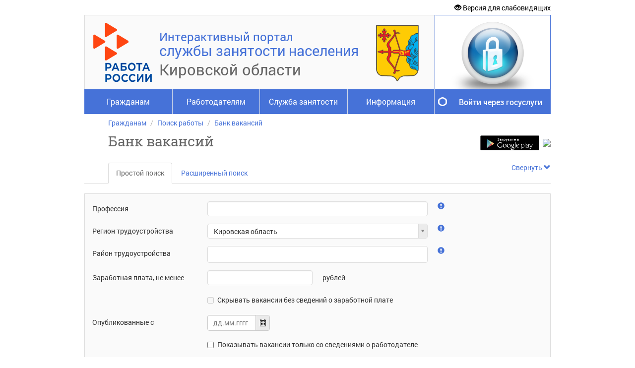

--- FILE ---
content_type: text/html; charset=utf-8
request_url: https://trudkirov.ru/vacancy
body_size: 26697
content:

<!DOCTYPE html>
<html lang="ru" class="iap  normal-font-size">
<head>
    <meta charset="UTF-8">
    <meta http-equiv="X-UA-Compatible" content="IE=edge,chrome=1" />
    <link rel="icon" href="/image?file=/cms_data/distribcontent/public/изображения/favicon.ico&amp;width=0&amp;height=0&amp;crop=True&amp;theme=default" type="image/x-icon" />
    <link rel="shortcut icon" href="/image?file=/cms_data/distribcontent/public/изображения/favicon.ico&amp;width=0&amp;height=0&amp;crop=True&amp;theme=default" type="image/x-icon" />
    <title>Банк вакансий | Интерактивный портал службы занятости населения Кировской области</title>
    <link href="/content/kendo/css?v=f5ijuZRxVBVAIbbJGcK5hWN0fj6e5H0hkkVOhvqafkk1" rel="stylesheet"/>

    <link href="/content/iap?v=pI45hboK9fGoKCiM-CSE9XN3GDy4uCvbMsGQ0ATa0v81" rel="stylesheet"/>

    <link href="/content/iap_default%20blue%20%20normal-font-size?v=xE7M70BQ96-E3yRlYTdi3-xg0c8KaYXNEZBcXdG_UR81" rel="stylesheet"/>

    <!-- HTML5 shim, for IE6-8 support of HTML5 elements -->
    <!--[if lt IE 9]><script src="http://html5shim.googlecode.com/svn/trunk/html5.js"></script><![endif]-->
    <script src="/bundles/headscripts?v=RqW-4ZpUxAAcPxZsgLRnz6X4VS_CcWfgSore2qF0ym01"></script>

    <meta name="yandex-verification" content="a1f9399b21d65a5b" />
<meta name="sputnik-verification" content="i8nUwhXMvWKfaiVC"/>
    
<link href="https://fonts.googleapis.com/icon?family=Material+Icons" rel="stylesheet">
<style>
    span .tt-dropdown-menu {
            max-height: 200px;
            overflow-y: auto;
    }
</style>

    
</head>
<body>
    <form id="__AntiForgery">
    <input name="__RequestVerificationToken" type="hidden" value="shVsN3X_fBqTs7M6UIqUxXtdfd-ik7I10gJJt4RTsJ4q-ri_Ob6nbl0gxZ8d5DFs-pi_7fFZZdhjyOg5akCTgoY5wwayVY9NUj9tciazxA01" />
</form>
<script>
    $(function () {
        var getAntiForgeryToken = function () {
            var tokenField = $("#__AntiForgery input[type='hidden'][name$='RequestVerificationToken']");
            if (tokenField.length === 0) {
                return null;
            } else {
                return tokenField[0];
            }
        };

        var token = getAntiForgeryToken();
        if (token != null) {
            $("form[method!='get']:not(#__AntiForgery)").each(function (i, o) {
                if ($(o).find("input[type='hidden'][name$='RequestVerificationToken']").length === 0) {
                    $(o).prepend($(token).clone());
                }
            });
        }

        $.ajaxPrefilter(function (options, originalOptions, jqXHR) {
            if (options.type !== "GET") {
                var token = getAntiForgeryToken();
                if (token !== null) {
                    jqXHR.setRequestHeader("X-XSRF-Token", token.value);
                }
            }
        });
    });
</script>

    <div id="wrap">
        <div class="block loading" id="busy-indicator" style="display: none;">
            <div class="layer"></div>
            <div class="wrap">
                <span>Загрузка</span><br />
                <span id="spinner"></span>
            </div>
        </div>
        <div class="container">
            <div id="forIeUsersMessage" class="alert alert-warning" style="margin:0;padding:7px 7px 7px 14px;font-size:95%;display:none;">
    <button data-dismiss="alert" class="close" type="button" onclick="localStorage.setItem('IeUsersMessageShowed', 'true');"><span aria-hidden="true">×</span></button>
    Ваш Браузер не осуществляет полноценную поддержку JavaScripts, что может приводить к задержкам работы на страницах портала.
</div>
<script>
    $(function () {
        if (navigator.userAgent.match(/msie/i) || navigator.userAgent.match(/trident/i)) {
            setTimeout(function () {
                if (localStorage.getItem('IeUsersMessageShowed') != 'true') {
                    setTimeout(function () {
                        $("#forIeUsersMessage").slideDown();
                    }, 200);
                }
            }, 500);
        }
    });
</script>
            
<noindex>
    <div class="accessibility accessibility-panel clearfix" style="display: none;">
	    <dl class="set-font-size">
		    <dt>Размер шрифта:</dt>
		    <dd><a href="#" class="default">A</a></dd>
		    <dd><a href="#" class="big">A</a></dd>
		    <dd><a href="#" class="large">A</a></dd>
		    <dd><a href="#" class="huge">A</a></dd>
	    </dl>
        <dl class="set-theme">
            <dt>Цветовая схема:</dt>
            <dd><a href="#" class="normal">Ц</a></dd>
            <dd><a href="#" class="black-white">Ц</a></dd>
            <dd><a href="#" class="white-black">Ц</a></dd>
            <dd><a href="#" class="darkBlue-blue">Ц</a></dd>
            <dd><a href="#" class="brown-beige">Ц</a></dd>
            <dd><a href="#" class="green-darkBrown">Ц</a></dd>
        </dl>
        <dl class="set-letter-space">
            <dt>Интервал между буквами:</dt>
            <dd><a style="letter-spacing:-1px;" href="#" class="letter-space-small">АА</a></dd>
            <dd><a style="letter-spacing:1px;" href="#" class="letter-space-normal active">АА</a></dd>
            <dd><a style="letter-spacing:5px;" href="#" class="letter-space-big">АА</a></dd>
        </dl>
        
        <div class="">
            <a class="btn-accessibility" href="#">Переход к обычной версии</a>
        </div>
    </div>
    <div class="accessibility accessibility-button clearfix" style="">
	    <a class="btn-accessibility" href="#"><i class="glyphicon glyphicon-eye-open"></i> Версия для слабовидящих</a>
    </div>
</noindex>
            

    <div class="row row-header">
        <div class="col-header" style="">
            
            <div class="panel panel-default panel-brand">
                <div class="panel-body">
                    <a href="/" class="img-holder brand-logo">
                        <img src="/image?file=%2fcms_data%2fusercontent%2fregionaleditor%2f%d0%b1%d0%b0%d0%bd%d0%bd%d0%b5%d1%80%d1%8b%2f%d0%bb%d0%be%d0%b3%d0%be%d1%82%d0%b8%d0%bf+%d1%80%d0%b2%d1%80.png&width=0&height=0&crop=True&theme=default" alt="">
                    </a>
                </div>
                <h3 class="brand-first-line">Интерактивный портал</h3>
                <h4 class="brand-second-line" style="font-size: 29px">
                    службы занятости населения
                </h4>
                <h1 class="brand-third-line" style="font-size: 31px;">
                    Кировской области
                </h1>
                    <div class="brand-gerb" style="line-height:150px;text-align:center;">
                        <img src="/image?file=%2fcms_data%2fusercontent%2fregionaleditor%2f%d0%b8%d0%b7%d0%be%d0%b1%d1%80%d0%b0%d0%b6%d0%b5%d0%bd%d0%b8%d1%8f%2f%d0%ba%d0%b8%d1%80%d0%be%d0%b2.png&width=125&height=125&crop=False&theme=default" alt="">
                    </div>
            </div>
            
            
<nav class="navbar navbar-inverse navbar-iap" role="navigation">
        <ul class="nav navbar-nav navbar-nav-iap">

                <li class="dropdown ">

                    <a href="#" class="dropdown-toggle" data-toggle="dropdown">Гражданам</a>

                        <div class="dropdown-menu multi-column">

                                <ul class="multi-column-dropdown">

                                        <li>
                                                <h6><a href="/content/участникам_сво" class="title" >Меры поддержки для участников СВО и членов их семей</a></h6>
                                        </li>
                                        <li>
                                                <h6><a href="/content/целевое_обучение_граждан" class="title" >Целевое обучение граждан</a></h6>
                                        </li>
                                        <li>
                                                <h6><a href="/content/как_подать_заявление_для_постановки_на_учет_в_качестве_безработного" class="title" >Как подать заявление для постановки на учет в качестве безработного</a></h6>
                                        </li>
                                        <li>
                                                <h6><a href="/content/поиск_работы" class="title" >Поиск работы</a></h6>
                                        </li>
                                        <li>
                                                <a href="/vacancy" class="title" >Банк вакансий</a>
                                        </li>
                                        <li>
                                                <a href="/content/предприятия__испытывающие_потребность_в_работниках" class="title" >Предприятия, испытывающие потребность в работниках</a>
                                        </li>
                                        <li>
                                                <a href="/vacancy/indexspecial" class="title" >Банк вакансий для особых категорий граждан</a>
                                        </li>
                                        <li>
                                                <a href="/content/вакансии с жильем кировской области" class="title" >Вакансии с жильем Кировской области</a>
                                        </li>
                                        <li>
                                                <a href="/vacancy/HH" class="title" >Вакансии портала HeadHunter</a>
                                        </li>
                                        <li>
                                                <a href="/content/как_выбрать_вакансии_для_выпускников" class="title" >Как выбрать вакансии для выпускников</a>
                                        </li>
                                        <li>
                                                <a href="/content/как_выбрать_вакансии_с_гибким_графиком_работы" class="title" >Как выбрать вакансии с гибким графиком работы</a>
                                        </li>
                                        <li>
                                                <h6><a href="/content/программа_переселения_соотечественников_в_кировскую_область" class="title" >Программа переселения соотечественников</a></h6>
                                        </li>
                                        <li>
                                                <h6><a href="/content/программа__повышения_мобильности_трудовых_ресурсов_" class="title" >Программа &#171;Повышения мобильности трудовых ресурсов&#187;</a></h6>
                                        </li>
                                        <li>
                                                <h6><a href="/content/информация_для_граждан__прибывших_из_украины__днр_и_лнр" class="title" >Информация для граждан, прибывших из Украины, ДНР и ЛНР</a></h6>
                                        </li>
                                </ul>
                                <ul class="multi-column-dropdown">

                                        <li>
                                                <h6><a href="/content/людям_с_ограниченными_возможностями" class="title" >Людям с ограниченными возможностями</a></h6>
                                        </li>
                                        <li>
                                                <h6><a href="/content/профессиональное обучение" class="title" >Профобучение</a></h6>
                                        </li>
                                        <li>
                                                <a href="/professiograms/index" class="title" >Профессиограммы</a>
                                        </li>
                                        <li>
                                                <a href="/educationalorganizations/index" class="title" >Учебная база</a>
                                        </li>
                                        <li>
                                                <a href="/content/обучение_инвалидов" class="title" >Обучение инвалидов</a>
                                        </li>
                                        <li>
                                                <a href="/content/обучение  неработающих пенсионеров" class="title" >Обучение пенсионеров</a>
                                        </li>
                                        <li>
                                                <a href="/content/обучение женщин" class="title" >Обучение женщин</a>
                                        </li>
                                        <li>
                                                <a href="/content/обучение безработных" class="title" >Обучение безработных</a>
                                        </li>
                                        <li>
                                                <h6><a href="/content/профориентация" class="title" >Профориентация</a></h6>
                                        </li>
                                        <li>
                                                <a href="/content/профориентация____рекомендации_психолога" class="title" >Рекомендации психолога</a>
                                        </li>
                                        <li>
                                                <a href="/content/профориентация____рекомендации_инвалидам" class="title" >Рекомендации инвалидам</a>
                                        </li>
                                        <li>
                                                <a href="/content/профориентация___страница_для_родителей" class="title" >Страница для родителей</a>
                                        </li>
                                        <li>
                                                <a href="/content/тестирование" class="title" >Тестирование</a>
                                        </li>
                                </ul>
                                <ul class="multi-column-dropdown">

                                        <li>
                                                <h6><a href="/content/бесплатная_юридическая_помощь" class="title" >Бесплатная юридическая помощь</a></h6>
                                        </li>
                                        <li>
                                                <a href="/content/ответственность_за_получение_пособия_обманным_путем" class="title" >Ответственность за получение пособия обманным путем</a>
                                        </li>
                                        <li>
                                                <a href="/content/часто задаваемые вопросы- юридические вопросы" class="title" >Консультации</a>
                                        </li>
                                        <li>
                                                <a href="/content/увольняемым по сокращению" class="title" >Увольняемым по сокращению</a>
                                        </li>
                                        <li>
                                                <h6><a href="/content/__гражданам_предпенсионного_возраста" class="title" >Гражданам предпенсионного возраста</a></h6>
                                        </li>
                                        <li>
                                                <h6><a href="/content/иностранным_студентам" class="title" >Иностранным студентам</a></h6>
                                        </li>
                                        <li>
                                                <h6><a href="/services/forcitizen" class="title" >Услуги гражданам</a></h6>
                                        </li>
                                        <li>
                                                <h6><a href="/content/содействие самозанятости" class="title" >Содействие в организации собственного дела</a></h6>
                                        </li>
                                        <li>
                                                <h6><a href="/content/__налог_на_профессиональный_доход" class="title" >Специальный налоговый режим для самозанятых граждан</a></h6>
                                        </li>
                                        <li>
                                                <h6><a href="/content/финансовая_грамотность" class="title" >Финансовая грамотность</a></h6>
                                        </li>
                                </ul>
                        </div>
                </li>
                <li class="dropdown ">

                    <a href="#" class="dropdown-toggle" data-toggle="dropdown">Работодателям</a>

                        <div class="dropdown-menu multi-column">

                                <ul class="multi-column-dropdown">

                                        <li>
                                                <h6><a href="/employee/index" class="title" >Банк соискателей</a></h6>
                                        </li>
                                        <li>
                                                <h6><a href="/content/мобильность_трудовых_ресурсов" class="title" >Мобильность трудовых ресурсов</a></h6>
                                        </li>
                                        <li>
                                                <h6><a href="/content/целевое_обучение" class="title" >Целевое обучение</a></h6>
                                        </li>
                                        <li>
                                                <h6><a href="/content/национальный_проект__кадры_" class="title" >Национальный Проект &quot;Кадры&quot;</a></h6>
                                        </li>
                                        <li>
                                                <h6><a href="/services/foremployer" class="title" >Услуги работодателям</a></h6>
                                        </li>
                                        <li>
                                                <h6><a href="/employee/indexparameterized" class="title" >Резюме выпускников</a></h6>
                                        </li>
                                        <li>
                                                <h6><a href="/content/стандарт_ответственного_трудоустройства_несовершеннолетних" class="title" >Стандарт ответственного трудоустройства несовершеннолетних</a></h6>
                                        </li>
                                        <li>
                                                <h6><a href="/content/привлекающим_иностранную_рабочую_силу" class="title" >Привлекающим иностранную рабочую силу</a></h6>
                                        </li>
                                        <li>
                                                <h6><a href="/content/трудоустройство инвалидов в счет квоты" class="title" >Трудоустройство инвалидов в счет квоты</a></h6>
                                        </li>
                                        <li>
                                                <a href="/content/методические_материалы__квота_" class="title" >Методические материалы</a>
                                        </li>
                                        <li>
                                                <a href="/content/нормативные_акты__квота_" class="title" >Нормативные правовые акты</a>
                                        </li>
                                        <li>
                                                <a href="http://orm-invalid.samregion.ru" class="title" >Проектирование рабочих мест для инвалидов</a>
                                        </li>
                                </ul>
                                <ul class="multi-column-dropdown">

                                        <li>
                                                <h6><a href="/content/подбор_необходимых_работников" class="title" >Документы для подбора работников</a></h6>
                                        </li>
                                        <li>
                                                <h6><a href="/content/меры_поддержки_предприятий_в_2025_году" class="title" >Меры поддержки предприятий</a></h6>
                                        </li>
                                        <li>
                                                <h6><a href="/content/форма_справки_о_среднем_заработке" class="title" >Форма справки о среднем заработке</a></h6>
                                        </li>
                                        <li>
                                                <h6><a href="/content/серия_вебинаров__основные_изменения_в_трудовом_законодательстве_и_безопасности_труда__вступившие_в_силу_в_2021_году_" class="title" >Вебинары</a></h6>
                                        </li>
                                        <li>
                                                <h6><a href="/content/консультации для работодателей" class="title" >Консультации для работодателей</a></h6>
                                        </li>
                                        <li>
                                                <h6><a href="/content/предоставление_работодателями_сведений_на_портале__работа_в_россии_" class="title" >Предоставление  работодателями сведений на Портале &quot;Работа в России&quot;</a></h6>
                                        </li>
                                        <li>
                                                <h6><a href="/content/конкурс_лучших_практик" class="title" >Конкурс лучших практик</a></h6>
                                        </li>
                                </ul>
                        </div>
                </li>
                <li class="dropdown ">

                    <a href="#" class="dropdown-toggle" data-toggle="dropdown">Служба занятости</a>

                        <div class="dropdown-menu multi-column">

                                <ul class="multi-column-dropdown">

                                        <li>
                                                <h6><a href="/czn/index" class="title" >О службе занятости</a></h6>
                                        </li>
                                        <li>
                                                <h6><a href="/content/структура_управления_гсзн" class="title" >Структура управления ГСЗН</a></h6>
                                        </li>
                                        <li>
                                                <a href="/content/горячая_линия" class="title" >Контакты</a>
                                        </li>
                                        <li>
                                                <h6><a href="/content/вакансии_управления" class="title" >Вакансии управления</a></h6>
                                        </li>
                                        <li>
                                                <h6><a href="/content/трудовые_отношения" class="title" >Трудовые отношения</a></h6>
                                        </li>
                                        <li>
                                                <a href="/content/гарантии_для_беременных_женщин" class="title" >Гарантии для беременных женщин</a>
                                        </li>
                                        <li>
                                                <a href="/content/трудовые_права_мобилизованных_граждан" class="title" >Трудовые права мобилизованных граждан</a>
                                        </li>
                                        <li>
                                                <a href="/content/задолженность_по_заработной_плате" class="title" >Задолженность по заработной плате</a>
                                        </li>
                                        <li>
                                                <a href="/content/охрана_труда" class="title" >Охрана труда</a>
                                        </li>
                                        <li>
                                                <a href="/content/производственный_травматизм" class="title" >Производственный травматизм</a>
                                        </li>
                                        <li>
                                                <a href="/content/коллективные_договоры" class="title" >Коллективные договоры</a>
                                        </li>
                                        <li>
                                                <a href="/content/неформальная_занятость" class="title" >Неформальная занятость</a>
                                        </li>
                                        <li>
                                                <a href="/content/прожиточный_минимум" class="title" >Прожиточный минимум</a>
                                        </li>
                                        <li>
                                                <a href="/content/социальное_партнерство" class="title" >Социальное партнерство</a>
                                        </li>
                                        <li>
                                                <a href="/content/ведомственный_контроль" class="title" >Ведомственный контроль</a>
                                        </li>
                                        <li>
                                                <a href="/content/меры_поддержки_лиц_с_семейными_обязанностями" class="title" >Меры поддержки отдельным категориям работников</a>
                                        </li>
                                        <li>
                                                <a href="/content/конкурсы" class="title" >Конкурсы</a>
                                        </li>
                                </ul>
                                <ul class="multi-column-dropdown">

                                        <li>
                                                <h6><a href="/content/соглашения_о_взаимодействии" class="title" >Соглашения о взаимодействии</a></h6>
                                        </li>
                                        <li>
                                                <a href="/content/соглашение_по_профориентации" class="title" >Соглашение по профориентации</a>
                                        </li>
                                        <li>
                                                <h6><a href="/content/деятельность_службы" class="title" >Деятельность службы</a></h6>
                                        </li>
                                        <li>
                                                <a href="/content/доступная_среда" class="title" >Доступная среда</a>
                                        </li>
                                        <li>
                                                <a href="/content/координационный комитет" class="title" >Координационный комитет</a>
                                        </li>
                                        <li>
                                                <a href="/content/государственный_контроль" class="title" >Государственный контроль</a>
                                        </li>
                                        <li>
                                                <a href="/content/государственная_служба" class="title" >Государственная служба</a>
                                        </li>
                                        <li>
                                                <a href="/content/работа с обращениями граждан" class="title" >Работа с обращениями граждан</a>
                                        </li>
                                        <li>
                                                <a href="/content/государственная_поддержка_сонко" class="title" >Государственная поддержка СОНКО</a>
                                        </li>
                                        <li>
                                                <a href="/content/общественный совет" class="title" >Общественный совет</a>
                                        </li>
                                        <li>
                                                <a href="/content/госзакупки" class="title" >Госзакупки</a>
                                        </li>
                                        <li>
                                                <a href="/content/антимонопольный_комплаенс" class="title" >Антимонопольный комплаенс</a>
                                        </li>
                                        <li>
                                                <a href="/content/финансовая деятельность" class="title" >Финансовая деятельность</a>
                                        </li>
                                        <li>
                                                <h6><a href="/content/целевые программы" class="title" >Целевые программы</a></h6>
                                        </li>
                                        <li>
                                                <a href="/content/переселение_соотечественников_1" class="title" >Переселение соотечественников</a>
                                        </li>
                                        <li>
                                                <a href="/content/трудоустройство лиц, освободившихся из учреждений уголовно-исполнительной системы" class="title" >Трудоустройство освободившихся</a>
                                        </li>
                                        <li>
                                                <a href="/content/содействие_занятости_населения_кировской_области_на_2020___2030_годы" class="title" >Содействие занятости населения</a>
                                        </li>
                                </ul>
                                <ul class="multi-column-dropdown">

                                        <li>
                                                <h6><a href="/content/противодействие_коррупции" class="title" >Противодействие коррупции</a></h6>
                                        </li>
                                        <li>
                                                <h6><a href="/content/структура_сзн" class="title" >Сведения о местах нахождения ЦЗН с использованием координат</a></h6>
                                        </li>
                                </ul>
                        </div>
                </li>
                <li class="dropdown  border">

                    <a href="#" class="dropdown-toggle" data-toggle="dropdown">Информация</a>

                        <div class="dropdown-menu multi-column">

                                <ul class="multi-column-dropdown">

                                        <li>
                                                <h6><a href="/content/информация_о_регионе" class="title" >Информация о регионе</a></h6>
                                        </li>
                                        <li>
                                                <h6><a href="/content/поиск_работы" class="title" >Аналитика</a></h6>
                                        </li>
                                        <li>
                                                <a href="/barometer/employment" class="title" >Барометр занятости</a>
                                        </li>
                                        <li>
                                                <a href="/reports/index" class="title" >Государственная статистика</a>
                                        </li>
                                        <li>
                                                <a href="/content/аналитические материалы" class="title" >Аналитические материалы</a>
                                        </li>
                                        <li>
                                                <a href="/content/исследования_рынка_труда" class="title" >Исследования рынка труда</a>
                                        </li>
                                        <li>
                                                <a href="/content/баланс трудовых ресурсов" class="title" >Баланс трудовых ресурсов</a>
                                        </li>
                                        <li>
                                                <h6><a href="/content/законодательство" class="title" >Законодательство</a></h6>
                                        </li>
                                        <li>
                                                <a href="/content/федеральные законы" class="title" >Федеральные законы</a>
                                        </li>
                                        <li>
                                                <a href="/content/указы президента рф" class="title" >Указы Президента Российской Федерации</a>
                                        </li>
                                        <li>
                                                <a href="/content/постановления правительства рф" class="title" >Постановления Правительства Российской Федерации</a>
                                        </li>
                                        <li>
                                                <a href="/content/приказы минтруда и соцзащиты рф" class="title" >Приказы Министерства труда и социальной защиты Российской Федерации</a>
                                        </li>
                                        <li>
                                                <a href="/content/приказы минздравсоцразвития рф" class="title" >Приказы Министерства здравоохранения и социального развития Российской Федерации</a>
                                        </li>
                                        <li>
                                                <a href="/content/нпа кировской области" class="title" >Нормативные правовые акты Кировской области</a>
                                        </li>
                                        <li>
                                                <a href="/content/нормативно_правовые_акты_управления" class="title" >Нормативные правовые акты Управления</a>
                                        </li>
                                        <li>
                                                <a href="/content/правовые акты управления" class="title" >Правовые акты Управления</a>
                                        </li>
                                        <li>
                                                <a href="/content/административные регламенты" class="title" >Административные регламенты ГУ</a>
                                        </li>
                                        <li>
                                                <a href="/content/технологические_схемы_оказания_гу" class="title" >Технологические схемы оказания ГУ</a>
                                        </li>
                                </ul>
                                <ul class="multi-column-dropdown">

                                        <li>
                                                <h6><a href="/content/порядок_обжалования_нпа" class="title" >Порядок обжалования НПА</a></h6>
                                        </li>
                                        <li>
                                                <h6><a href="/content/защита персональных данных" class="title" >Защита персональных данных</a></h6>
                                        </li>
                                        <li>
                                                <h6><a href="/content/информационные системы" class="title" >Информационные системы</a></h6>
                                        </li>
                                        <li>
                                                <h6><a href="/page/информация_о_среднемесячной_заработной_плате" class="title" >Информация о среднемесячной заработной плате</a></h6>
                                        </li>
                                        <li>
                                                <h6><a href="/content/информация_по_сигналам_го" class="title" >Информация о действиях населения при чрезвычайных ситуациях</a></h6>
                                        </li>
                                        <li>
                                                <h6><a href="/video/index" class="title" >Видеоматериалы</a></h6>
                                        </li>
                                </ul>
                        </div>
                </li>
        </ul>
</nav>




        </div>
            <div class="col-user-panel">

        <style>
            .panel-user-login {
                height: 150px;
            }

            .btn-gosuslugi {
                height: 50px;
                line-height: 50px;
                font-size: 16px;
            }
        </style>
    <div class="panel panel-default panel-user panel-user-login">
            <a href="/esia/signin/?returnUrl=%2FCabinet%2F" style="display:block;text-align:center;">
                <img src="/image?file=%2fcms_data%2fdistribcontent%2fprivate%2flock.png&width=178&height=178&crop=True&theme=default" alt="" style="margin-top:-11px;">
            </a>
    </div>
        <a href="/esia/signin/?returnUrl=%2FCabinet%2F" class="btn btn-sm btn-block btn-gosuslugi text-center">Войти через госуслуги</a>
    <script type="text/javascript">
        $(function () {
            $("#Ajax_Login").focus(function () {
                $("#btnSignIn").popover('destroy');
            }).keypress(function (e) {
                if (e.which == 13) $("#userPanel").submit();
            });

            $("#Ajax_Password").focus(function () {
                $("#btnSignIn").popover('destroy');
            }).keypress(function (e) {
                if (e.which == 13) $("#userPanel").submit();
            });

            $('#mailbox').click(function () {
                mailbox.click();
            });

            $("#userPanel").bind('invalid-form.validate', function () {
                helper.setValidator();
            });
            $(document).on('click', "button[data-dismiss='popover']", function () {
                $("#btnSignIn").popover('destroy');
            });
            $("#userPanel").ajaxForm({
                dataType: "json",
                beforeSend: function () {
                    var form = $(this);
                    $().loading(1000, true);
                },
                success: function (response) {
                    $().hideloading();
                    var form = $(this);
                    var responseData = response;
                    if (typeof (responseData) == "string") {
                        responseData = jQuery.parseJSON($(responseData).text());
                    }
                    $("#btnSignIn").removeClass("disabled").attr("disabled", false);
                    if (!responseData.Success) {
                        var obj = {};
                        for (var i = 0; i < responseData.FieldErrors.length; i++) {
                            obj[responseData.FieldErrors[i].FieldName] = helper.getLabelMessage(responseData.FieldErrors[i].ErrorMessage);
                        }

                        helper.showFieldError(obj);
                        if (responseData.Messages.length > 0) {
                            helper.showResponse(responseData, form);
                        }
                    } else {
                        if (responseData.RedirectUrl) {
                            location.href = responseData.RedirectUrl.replace("&amp;", "&");
                        }
                    }
                },
                error: function (err, err1, err2) {
                    $().hideloading();
                    var form = $(this);
                    $("#btnSignIn").removeClass("disabled").attr("disabled", false);
                }
            });
            var helper = {
                showResponse: function (response, form) {
                    var container = $("#signInValidation").find("[data-valmsg-summary=true]"), list = container.find("ul");

                    if (list && list.length && response.Messages.length) {
                        list.empty();
                        container.addClass("validation-summary-errors").removeClass("validation-summary-valid");

                        $.each(response.Messages, function (i, val) {
                            $("<li />").html(val).appendTo(list);
                        });
                        $("#btnSignIn").popover('destroy').popover(
                        {
                            trigger: 'manual',
                            placement: 'bottom',
                            container: 'body',
                            content: $("#signInValidation").html(),
                            html: true
                        }).popover('show');
                    }
                },
                getLabelMessage: function (message) {
                    var labelChecker = /^<var.*var>$/i;
                    if (labelChecker.test(message)) {
                        message = message.replace(/<(.|\n)+?>/gi, "");
                    }
                    return message;
                },
                showFieldError: function (obj) {

                    for (var o in obj) {
                        $('span[data-valmsg-for="' + o + '"]').html(obj[o])
                            .addClass('field-validation-error')
                            .removeClass('field-validation-valid');
                        $('span[data-valmsg-for="' + o + '"]').html(obj[o]).closest(".form-group").addClass("has-error");
                    }
                },
                submitButtonClicked: false,
                setValidator: function () {
                    this.submitButtonClicked = true;
                    $("#btnSignIn").popover('destroy').popover(
                    {
                        trigger: 'manual',
                        placement: 'bottom',
                        container: 'body',
                        content: $("#signInValidation").html(),
                        html: true
                    }).popover('show');
                }
            };

            var mailbox = {
                click: function () {
                    $("#userPanel").submit();
                }
            };

            $('#Ajax_Login, #Ajax_Password').keyup(function () {
                if (helper.submitButtonClicked && $("#userPanel").valid())
                    $("#btnSignIn").popover('destroy');

            });
        });
    </script>

            </div>
    </div>

            
    <ul class="breadcrumb">
                <li><a href="#">Гражданам</a></li>
                <li><a href="/content/поиск_работы">Поиск работы</a></li>
                <li><a href="/vacancy">Банк вакансий</a></li>
    </ul>


            <main style="letter-spacing: normal;">
                        <div class="page-heading" data-role="header">
                            <h2 id="2EB22ACEEC424645A0FFA51529B33253" class="page-heading-title" style="display:flex;">
                                <span style="width:100%;">Банк вакансий</span>
                                
        <span style="white-space: nowrap">
            <a href="https://play.google.com/store/apps/details?id=ru.katharsis.mobile" data-toggle="tooltip" data-original-title="Загрузите в Google play"><img src="/Content/images/GP.png" height="30" /></a>
            <a href="https://itunes.apple.com/ru/app/%D1%80%D0%B0%D0%B1%D0%BE%D1%82%D0%B0-%D0%B2%D1%81%D0%B5%D0%BC/id1376036418?mt=8" data-toggle="tooltip" data-original-title="Загрузите в App Store"><img src="/Content/images/AS.png" height="30" /></a>
        </span>

                            </h2>
                        </div>
                
                

<div class="well well-sm" id="closed-filter-panel" style="display: none; text-align: center; cursor:pointer">
    Параметры поиска
    <div style="float: right;">
        <a href="#" style="text-decoration: none">Развернуть <span class='glyphicon glyphicon-chevron-right'></span>
        </a>
    </div>
</div>
<div id="filter-panel">
    <div style="float: right;">
        <a  href="#" rel="form" style="text-decoration: none">Свернуть <span class='glyphicon glyphicon-chevron-down'></span>
        </a>
    </div>
	<ul id="tabs" class="nav nav-tabs" data-tabs="tabs">
        <li class="active"><a href="#_1" data-toggle="tab">Простой поиск</a></li>
		<li class=""><a href="#_2" data-toggle="tab">Расширенный поиск</a></li>
    </ul>
	<div id="my-tab-content" class="tab-content">
	    <div class="tab-pane active" id="_1">
<form action="/vacancy/" id="formRegular" method="post">					<div class="row">
						<div class="col-sm-12">
							<br />
							    <div class="validation-summary">
    </div>

<div class="panel panel-default">
    <div class="panel-body form-horizontal">
        <input id="Form_MinDate" name="Form.MinDate" type="hidden" value="01.01.1900" />
        <input id="Form_Today" name="Form.Today" type="hidden" value="16.01.2026" />
        <input data-val="true" data-val-required="Требуется поле SpecialCategories." id="Form_SpecialCategories" name="Form.SpecialCategories" type="hidden" value="False" />
        <input data-val="true" data-val-required="Требуется поле IsDevelopmentProgram." id="Form_IsDevelopmentProgram" name="Form.IsDevelopmentProgram" type="hidden" value="False" />
                <div class="form-group"><label class="col-sm-3 control-label" for="Form_Profession">Профессия</label>            <div class="col-sm-6">
                <input autocomplete="off" class="form-control" id="Form_Profession" maxlength="300" name="Form.Profession" type="text" value="" />
                <span class="field-validation-valid help-inline" data-valmsg-for="Form.Profession" data-valmsg-replace="true"></span>
            </div>
            <div class="col-sm-3">
                <i class="glyphicon glyphicon-exclamation-sign"
                   data-original-title="В банке вакансий поиск выполняется как по профессии, так и по указанной специализации вакансии." data-toggle="tooltip"></i>
            </div>
</div>        <div class="form-group">            <div id="csid_Form_Region">
                <label class="col-sm-3 control-label">Регион трудоустройства</label>
                <div class="col-sm-6">
                    <select class="form-control select2-new-format-result" data-notselect2="true" data-val="true" data-val-number="Введите число Регион трудоустройства " id="Form_Region" name="Form.Region"><option selected="selected" value="43">Кировская область</option>
<option value="59">Пермский край</option>
</select>
                </div>
                <div class="col-sm-3">
                    <i class="glyphicon glyphicon-exclamation-sign"
                       data-original-title="В банке вакансий хранятся только региональные вакансии и вакансии, полученные от<br/>работодателей других регионов, обратившихся в данную службу занятости.<br/>Полный список вакансий по всем регионам можно посмотреть на сайте trudvsem.ru." data-toggle="tooltip"></i>
                </div>
            </div>
</div>        <div class="form-group"><label class="col-sm-3 control-label" for="Form_AreaFiasOktmo">Район трудоустройства</label>            <div class="col-sm-6">
                <input id="Form_AreaFiasOktmo" name="Form.AreaFiasOktmo" type="hidden" value="" />
                <span class="field-validation-valid help-inline" data-valmsg-for="Form.AreaFiasOktmo" data-valmsg-replace="true"></span>
            </div>
            <div class="col-sm-3">
                <i class="glyphicon glyphicon-exclamation-sign"
                   data-original-title="В банке вакансий доступны для выбора только те районы, где есть свободные рабочие места." data-toggle="tooltip"></i>
            </div>
</div>        <div class="form-group"><label class="col-sm-3 control-label" for="Form_SalaryFrom">Заработная плата, не менее</label>            <div class="col-sm-3">
                <input class="form-control salary" data-val="true" data-val-number="Введите число Заработная плата, не менее " data-val-regex="Введите число" data-val-regex-pattern="\d+" id="Form_SalaryFrom" name="Form.SalaryFrom" type="text" value="" />
                <span class="field-validation-valid help-inline" data-valmsg-for="Form.SalaryFrom" data-valmsg-replace="true"></span>
            </div>
            <label class="col-sm-5 control-label text-left">рублей</label>
</div>        <div class="form-group form-group-label">            <div class="col-sm-offset-3 col-sm-7">
                <div class="checkbox-inline">
                    <label>
                        <input class="hideWithEmptySalary" data-val="true" data-val-required="Требуется поле Скрывать вакансии без сведений о заработной плате." id="Form_HideWithEmptySalary" name="Form.HideWithEmptySalary" type="checkbox" value="true" /><input name="Form.HideWithEmptySalary" type="hidden" value="false" />
                        Скрывать вакансии без сведений о заработной плате
                    </label>
                </div>
            </div>
</div>        <div class="form-group"><label class="col-sm-3 control-label" for="Form_StartDate">Опубликованные с</label>            <div class="col-sm-3">
                <input data-val="true" data-val-date="Введите Опубликованные с в формате дд.мм.гггг" data-val-datetime="Введите дату в формате дд.мм.гггг" data-val-isdateafter="Дата публикации вакансии не может быть меньше 01.01.1900" data-val-isdateafter-allowequaldates="true" data-val-isdateafter-propertytested="MinDate" data-val-isdatebefore="Дата публикации вакансии не может быть больше текущей даты" data-val-isdatebefore-allowequaldates="true" data-val-isdatebefore-propertytested="Today" id="Form_StartDate" name="Form.StartDate" placeholder="дд.мм.гггг" type="text" /><script>
	jQuery(function(){jQuery("#Form_StartDate").kendoDatePicker({"format":"dd.MM.yyyy","parseFormats":["dd.MM.yyyy"],"min":new Date(1900,0,1,0,0,0,0),"max":new Date(2099,11,31,0,0,0,0)});});
</script>
                <span class="field-validation-valid" data-valmsg-for="Form.StartDate" data-valmsg-replace="true"></span>
            </div>
</div>        <div class="form-group form-group-label">            <div class="col-sm-offset-3 col-sm-7">
                <div class="checkbox-inline">
                    <label>
                        <input data-val="true" data-val-required="Требуется поле Показывать вакансии только со сведениями о работодателе." id="Form_ShowOnlyWithEmployerInfo" name="Form.ShowOnlyWithEmployerInfo" type="checkbox" value="true" /><input name="Form.ShowOnlyWithEmployerInfo" type="hidden" value="false" />
                        Показывать вакансии только со сведениями о работодателе
                    </label>
                </div>
            </div>
</div>        <div class="form-group form-group-label">            <div class="col-sm-offset-3 col-sm-7">
                <div class="checkbox-inline">
                    <label>
                        <input data-val="true" data-val-required="Требуется поле Показывать только вакансии с жильем." id="Form_ShowOnlyWithHousing" name="Form.ShowOnlyWithHousing" type="checkbox" value="true" /><input name="Form.ShowOnlyWithHousing" type="hidden" value="false" />
                        Показывать только вакансии с жильем
                    </label>
                </div>
            </div>
</div>                <div class="form-group">
            <div class="col-sm-offset-3 col-sm-7">
                <button type="submit" class="btn btn-iap">Найти</button>
            </div>
        </div>
    </div>
</div>


<input data-val="true" data-val-number="Введите число SearchType " data-val-required="Требуется поле SearchType." id="Form_SearchType" name="Form.SearchType" type="hidden" value="1" />
<input data-val="true" data-val-number="Введите число Сортировать по " data-val-required="Требуется поле Сортировать по." id="main_Sort" name="Form.Sort" type="hidden" value="0" />


						</div>
					</div>
</form>        </div>
	    <div class="tab-pane " id="_2">
<form action="/Vacancy/Advanced/" id="formAdvanced" method="post">					<div class="row">
						<div class="col-sm-12">
						    <br />
							    <div class="validation-summary">
    </div>

<div id="accordion">
    <div class="panel panel-default">
        <div class="panel-heading">
            <span class="accordion-toggle">Основные сведения о вакансии</span>
        </div>
        <div class="panel-body form-horizontal dropdown">
            <input id="Form_MinDate" name="Form.MinDate" type="hidden" value="01.01.1900" />
            <input id="Form_Today" name="Form.Today" type="hidden" value="16.01.2026" />
            <input data-val="true" data-val-required="Требуется поле SpecialCategories." id="Form_SpecialCategories" name="Form.SpecialCategories" type="hidden" value="False" />
            <input data-val="true" data-val-required="Требуется поле IsDevelopmentProgram." id="Form_IsDevelopmentProgram" name="Form.IsDevelopmentProgram" type="hidden" value="False" />
            <input data-val="true" data-val-required="Требуется поле Без опыта работы." id="Form_WithOutExp" name="Form.WithOutExp" type="hidden" value="False" />
                        <div class="form-group"><label class="col-sm-3 control-label" for="Form_Profession">Профессия</label>                <div class="col-sm-6">
                    <input autocomplete="off" class="form-control" id="ProfessionAdvanced" maxlength="300" name="Form.Profession" type="text" value="" />
                    <span class="field-validation-valid help-inline" data-valmsg-for="Form.Profession" data-valmsg-replace="true"></span>
                </div>
                <div class="col-sm-3">
                    <i class="glyphicon glyphicon-exclamation-sign"
                       data-original-title="В банке вакансий поиск выполняется как по профессии, так и по указанной специализации вакансии." data-toggle="tooltip"></i>
                </div>
</div>            <div class="form-group">                <div id="csid_Form_Region">
                    <label class="col-sm-3 control-label" for="Form_Region">Регион трудоустройства</label>
                    <div class="col-sm-6">
                        <select class="form-control select2-new-format-result" data-val="true" data-val-number="Введите число Регион трудоустройства " id="Form_Region" name="Form.Region"><option selected="selected" value="43">Кировская область</option>
<option value="59">Пермский край</option>
</select>
                    </div>
                    <div class="col-sm-3">
                        <i class="glyphicon glyphicon-exclamation-sign"
                           data-original-title="В банке вакансий хранятся только региональные вакансии и вакансии, полученные от<br/>работодателей других регионов, обратившихся в данную службу занятости.<br/>Полный список вакансий по всем регионам можно посмотреть на сайте trudvsem.ru." data-toggle="tooltip"></i>
                    </div>
                </div>
</div>            <div class="form-group"><label class="col-sm-3 control-label" for="Form_AreaFiasOktmo">Район трудоустройства</label>                <div class="col-sm-6">
                    <input id="Form_AreaFiasOktmo" name="Form.AreaFiasOktmo" type="hidden" value="" />
                    <span class="field-validation-valid help-inline" data-valmsg-for="Form.AreaFiasOktmo" data-valmsg-replace="true"></span>
                </div>
                <div class="col-sm-3">
                    <i class="glyphicon glyphicon-exclamation-sign"
                       data-original-title="В банке вакансий доступны для выбора только те районы, где есть свободные рабочие места." data-toggle="tooltip"></i>
                </div>
</div>            <div class="form-group"><label class="col-sm-3 control-label" for="Form_StartDate">Опубликованные с</label>                <div class="col-sm-3">
                    <input data-val="true" data-val-date="Введите Опубликованные с в формате дд.мм.гггг" data-val-datetime="Введите дату в формате дд.мм.гггг" data-val-isdateafter="Дата публикации вакансии не может быть меньше 01.01.1900" data-val-isdateafter-allowequaldates="true" data-val-isdateafter-propertytested="MinDate" data-val-isdatebefore="Дата публикации вакансии не может быть больше текущей даты" data-val-isdatebefore-allowequaldates="true" data-val-isdatebefore-propertytested="Today" id="Advance_Form_StartDate" name="Form.StartDate" placeholder="дд.мм.гггг" type="text" /><script>
	jQuery(function(){jQuery("#Advance_Form_StartDate").kendoDatePicker({"format":"dd.MM.yyyy","parseFormats":["dd.MM.yyyy"],"min":new Date(1900,0,1,0,0,0,0),"max":new Date(2099,11,31,0,0,0,0)});});
</script>
                    <span class="field-validation-valid" data-valmsg-for="Form.StartDate" data-valmsg-replace="true"></span>
                </div>
</div>            <div class="form-group form-group-label">                <div class="col-sm-offset-3 col-sm-6">
                    <div class="checkbox-inline">
                        <label>
                            <input data-val="true" data-val-required="Требуется поле Показывать только вакансии с жильем." id="Form_ShowOnlyWithHousing" name="Form.ShowOnlyWithHousing" type="checkbox" value="true" /><input name="Form.ShowOnlyWithHousing" type="hidden" value="false" />
                            Показывать только вакансии с жильем
                        </label>
                    </div>
                </div>
</div>                                    <a data-toggle="collapse" href="#collapse1" id="chevron1" class="chevron chevron-right">
                <span>Дополнительно</span>
            </a>
        </div>
        <div class="panel-footer form-horizontal collapse" id="collapse1" data-chevron-id="chevron1">
<div class="form-group"><label class="control-label col-sm-3" for="Form_Benefits">Социальные гарантии</label>                <div class="col-sm-6">
                    <input class="multiple multiple-sm" id="Form_Benefits" name="Form.Benefits" type="hidden" value="" />
                    <span class="field-validation-valid help-inline" data-valmsg-for="Form.Benefits" data-valmsg-replace="true"></span>
                </div>
</div>            <div class="form-group"><label class="control-label col-sm-3" for="Form_Number">Номер вакансии</label>                <div class="col-sm-3">
                    <input class="form-control input-sm" id="Form_Number" name="Form.Number" type="text" value="" />
                    <span class="field-validation-valid help-inline" data-valmsg-for="Form.Number" data-valmsg-replace="true"></span>
                </div>
</div>            <div class="form-group"><label class="control-label col-sm-3" for="Form_Employer">Наименование работодателя</label>                <div class="col-sm-6">
                    <input class="form-control input-sm" id="Form_Employer" name="Form.Employer" type="text" value="" />
                    <span class="field-validation-valid help-inline" data-valmsg-for="Form.Employer" data-valmsg-replace="true"></span>
                </div>
</div>            <div class="form-group"><label class="control-label col-sm-3" for="Form_OwnershipType">Форма собственности</label>                <div class="col-sm-6">
                    <input class="multiple multiple-sm" id="Form_OwnershipType" name="Form.OwnershipType" type="hidden" value="" />
                    <span class="field-validation-valid help-inline" data-valmsg-for="Form.OwnershipType" data-valmsg-replace="true"></span>
                </div>
</div>            <div class="form-group form-group-label">                <div class="col-sm-offset-3 col-sm-6">
                    <div class="checkbox-inline">
                        <label>
                            <input data-val="true" data-val-required="Требуется поле Показывать вакансии только со сведениями о работодателе." id="Form_ShowOnlyWithEmployerInfo" name="Form.ShowOnlyWithEmployerInfo" type="checkbox" value="true" /><input name="Form.ShowOnlyWithEmployerInfo" type="hidden" value="false" />
                            Показывать вакансии только со сведениями о работодателе
                        </label>
                    </div>
                </div>
</div>        </div>
    </div>
    <div class="panel panel-default">
        <div class="panel-heading">
            <span class="accordion-toggle">
                Характеристики рабочего места
            </span>
        </div>
        <div class="panel-body form-horizontal dropdown">
<div class="form-group"><label class="control-label col-sm-3" for="Form_ActivityScope">Сфера деятельности</label>                <div class="col-sm-6">
                    <input class="multiple multiple-sm" id="Form_ActivityScope" name="Form.ActivityScope" type="hidden" value="" />
                    <span class="field-validation-valid help-inline" data-valmsg-for="Form.ActivityScope" data-valmsg-replace="true"></span>
                </div>
</div>            <div class="form-group"><label class="control-label col-sm-3" for="Form_SalaryFrom">Заработная плата, не менее</label>                <div class="col-sm-3">
                    <input class="form-control salary" data-val="true" data-val-number="Введите число Заработная плата, не менее " data-val-regex="Введите число" data-val-regex-pattern="\d+" id="Form_SalaryFrom" name="Form.SalaryFrom" type="text" value="" />
                    <span class="field-validation-valid help-inline" data-valmsg-for="Form.SalaryFrom" data-valmsg-replace="true"></span>
                </div>
                <label class="col-sm-5 control-label text-left">рублей</label>
</div>            <div class="form-group form-group-label">
                <div class="col-sm-offset-3 col-sm-6">
                    <div class="checkbox-inline">
                        <label>
                            <input class="hideWithEmptySalary" data-val="true" data-val-required="Требуется поле Скрывать вакансии без сведений о заработной плате." id="Form_HideWithEmptySalary" name="Form.HideWithEmptySalary" type="checkbox" value="true" /><input name="Form.HideWithEmptySalary" type="hidden" value="false" />
                            Скрывать вакансии без сведений о заработной плате
                        </label>
                    </div>
                </div>
            </div>
<div class="form-group"><label class="control-label col-sm-3" for="Form_PaySystem">Система оплаты</label>                <div class="col-sm-6">
                    <select class="multiple multiple-sm" id="Form_PaySystem" multiple="multiple" name="Form.PaySystem"><option value="1">Сдельная форма оплаты труда</option>
<option value="2">Сдельно-премиальная</option>
<option value="3">Повременная форма оплаты труда</option>
<option value="4">Повременно-премиальная</option>
<option value="6">Оклад</option>
<option value="7">Тарифная</option>
<option value="8">Аккордная</option>
<option value="9">Коллективная</option>
<option value="10">По контракту</option>
<option value="12">Косвенная сдельная</option>
</select>
                    <span class="field-validation-valid help-inline" data-valmsg-for="Form.PaySystem" data-valmsg-replace="true"></span>
                </div>
</div>            <div class="form-group"><label class="control-label col-sm-3" for="Form_WorkCharacter">Характер работы</label>                <div class="col-sm-6">
                    <select class="multiple multiple-sm" id="Form_WorkCharacter" multiple="multiple" name="Form.WorkCharacter"><option value="1">Постоянная</option>
<option value="2">Временная</option>
<option value="3">Сезонная</option>
<option value="4">По совместительству</option>
</select>
                    <span class="field-validation-valid help-inline" data-valmsg-for="Form.WorkCharacter" data-valmsg-replace="true"></span>
                </div>
</div>            <a data-toggle="collapse" href="#collapse2" id="chevron2" class="chevron chevron-right"><span>Дополнительно</span></a>
        </div>
        <div class="panel-footer form-horizontal collapse" id="collapse2" data-chevron-id="chevron2">
<div class="form-group"><label class="control-label col-sm-3" for="Form_WorkRegime">Режим работы</label>                <div class="col-sm-6">
                    <select class="multiple multiple-sm" id="Form_WorkRegime" multiple="multiple" name="Form.WorkRegime"><option value="1">График сменности</option>
<option value="2">1 смена</option>
<option value="3">2 смены</option>
<option value="4">3 смены</option>
<option value="5">Сутки через двое</option>
<option value="6">Сутки через трое</option>
<option value="7">С неполным рабочим днем</option>
<option value="8">С неполной рабочей неделей</option>
<option value="9">Ночное дежурство</option>
<option value="10">В вечернее время</option>
<option value="11">Свободный режим работы</option>
<option value="12">Гибкий режим работы</option>
<option value="13">Ненормированный рабочий день</option>
<option value="14">Пятидневная рабочая неделя</option>
<option value="15">Шестидневная рабочая неделя</option>
</select>
                    <span class="field-validation-valid help-inline" data-valmsg-for="Form.WorkRegime" data-valmsg-replace="true"></span>
                </div>
</div>            <div class="form-group"><label class="control-label col-sm-3" for="Form_WorkFeature">Особенность работы</label>                <div class="col-sm-6">
                    <select class="multiple multiple-sm" id="Form_WorkFeature" multiple="multiple" name="Form.WorkFeature"><option value="1">На дому</option>
<option value="2">Командировки</option>
<option value="3">По вахтовому методу</option>
<option value="4">Дистанционная работа</option>
<option value="5">Стажировка</option>
<option value="6">Временная дистанционная</option>
<option value="7">Комбинированная дистанционная</option>
</select>
                    <span class="field-validation-valid help-inline" data-valmsg-for="Form.WorkFeature" data-valmsg-replace="true"></span>
                </div>
</div>            <div class="form-group"><label class="control-label col-sm-3" for="Form_WorkplaceType">Вид рабочего места</label>                <div class="col-sm-6">
                    <select class="multiple multiple-sm" id="Form_WorkplaceType" multiple="multiple" name="Form.WorkplaceType"><option value="1">Квотируемое рабочее место</option>
<option value="2">Сохраненное рабочее место</option>
<option value="3">Новое рабочее место</option>
<option value="4">Внутритерриториальное переселение</option>
<option value="5">Межтерриториальное переселение</option>
<option value="6">Гарантированное собеседование</option>
<option value="7">Для трудоустройства инвалидов</option>
<option value="8">Военная служба по контракту</option>
<option value="9">Дополнительное рабочее место</option>
<option value="12">Внутритерриториальный переезд</option>
<option value="13">Межтерриториальный переезд</option>
<option value="14">Для повторного трудоустройства инвалидов на оснащенное рабочее место</option>
<option value="15">Резервируемое рабочее место</option>
</select>
                    <span class="field-validation-valid help-inline" data-valmsg-for="Form.WorkplaceType" data-valmsg-replace="true"></span>
                </div>
</div>            <div class="form-group"><label class="control-label col-sm-3" for="Form_SpecialPrograms">Специальная программа</label>                <div class="col-sm-6">
                    <select class="multiple multiple-sm" id="Form_SpecialPrograms" multiple="multiple" name="Form.SpecialPrograms"><option value="1">Общественная работа</option>
<option value="2">Временное трудоустройство испытывающих трудности в поиске работы</option>
<option value="3">Молодежная практика</option>
<option value="4">Временное трудоустройство несовершеннолетних</option>
<option value="6">Временное трудоустройство выпускников</option>
<option value="7">Субсидируемое рабочее место</option>
<option value="8">Временное трудоустройство обучающихся и студентов образовательных организаций</option>
<option value="9">Временное трудоустройство граждан, освобожденных из УИН </option>
<option value="10">Временное трудоустройство граждан из числа коренных малочисленных народов</option>
<option value="11">Временное трудоустройство граждан предпенсионного и пенсионного возраста</option>
<option value="12">Временное трудоустройство прочих категорий граждан</option>
<option value="13">Стажировка</option>
</select>
                    <span class="field-validation-valid help-inline" data-valmsg-for="Form.SpecialPrograms" data-valmsg-replace="true"></span>
                </div>
</div>            <div class="form-group form-group-label">
                <div class="col-sm-offset-3 col-sm-6">
                    <div class="checkbox-inline">
                        <label>
                            <input class="withoutAdditionalLimits" data-val="true" data-val-required="Требуется поле Без дополнительных ограничений." id="Form_WithoutAdditionalLimits" name="Form.WithoutAdditionalLimits" type="checkbox" value="true" /><input name="Form.WithoutAdditionalLimits" type="hidden" value="false" />
                            Без дополнительных ограничений
                        </label>
                    </div>
                </div>
            </div>
        </div>
    </div>
    <div class="panel panel-default">
        <div class="panel-heading">
            <span class="accordion-toggle">Требования к соискателю</span>
        </div>
        <div class="panel-body form-horizontal dropdown">
<div class="form-group"><label class="control-label col-sm-3" for="Form_Education">Образование</label>                <div class="col-sm-6">
                    <input data-val="true" data-val-number="Введите число Образование " id="Form_Education" name="Form.Education" type="hidden" value="" />
                    <span class="field-validation-valid help-inline" data-valmsg-for="Form.Education" data-valmsg-replace="true"></span>
                </div>
</div>            <div class="form-group"><label class="control-label col-sm-3" for="Form_Experience">Опыт работы (стаж)</label>                    <div class="col-sm-3">
                        <input class="form-control experience" data-val="true" data-val-number="Введите число Опыт работы (стаж) " data-val-regex="Введите число" data-val-regex-pattern="\d+" id="Form_Experience" name="Form.Experience" type="text" value="" />
                        <span class="field-validation-valid help-inline" data-valmsg-for="Form.Experience" data-valmsg-replace="true"></span>
                    </div>
                    <label class="col-sm-5 control-label text-left">лет</label>
</div>        </div>
    </div>
    <div class="panel panel-default">
        <div class="panel-body">
            <div class="col-sm-offset-3 col-sm-7">
                <button type="submit" class="btn btn-iap">Найти</button>
            </div>
        </div>
    </div>
</div>


<input data-val="true" data-val-number="Введите число SearchType " data-val-required="Требуется поле SearchType." id="Form_SearchType" name="Form.SearchType" type="hidden" value="2" />
<input data-val="true" data-val-number="Введите число Сортировать по " data-val-required="Требуется поле Сортировать по." id="advinced_Sort" name="Form.Sort" type="hidden" value="0" />



						</div>
					</div>
</form>	    </div>
	</div>
</div>



            </main>
        </div>
        
<footer class="footer">
    <div class="container">

    <div class="footer-tabs-block">
        <ul class="nav nav-tabs">
                <li class="active" style="width: 25.000000%;">
                    <a href="#0" class="dot-446c202332ca4581b9e32295545fef62" style="height:2.678em;" data-toggle="tab" data-original-title="Дополнительная информация">
                        Дополнительная информация
                    </a>
                </li>
                <li style="width: 25.000000%;">
                    <a href="#1" class="dot-446c202332ca4581b9e32295545fef62" style="height:2.678em;" data-toggle="tab" data-original-title="Общественное обсуждение проекта государственной программы Кировской области&#171;Кадры&#187;">
                        Общественное обсуждение проекта государственной программы Кировской области&#171;Кадры&#187;
                    </a>
                </li>
                <li style="width: 25.000000%;">
                    <a href="#2" class="dot-446c202332ca4581b9e32295545fef62" style="height:2.678em;" data-toggle="tab" data-original-title="Платформа обратной связи">
                        Платформа обратной связи
                    </a>
                </li>
                <li style="width: 25.000000%;">
                    <a href="#3" class="dot-446c202332ca4581b9e32295545fef62" style="height:2.678em;" data-toggle="tab" data-original-title="Общественное голосование">
                        Общественное голосование
                    </a>
                </li>
        </ul>
        <div class="tab-content">
                <div id="0" class="tab-pane active" style="padding-top: 20px;">

<div class="basement-block-links" style="text-align: center;">

<div style="display: inline-block; width: 184px; height: 92px;">
    <div style="margin: 0;">
        <div class="thumbnail">
            <a href="http://kirovreg.ru" target="_blank" rel="noopener noreferrer" rel="noopener noreferrer">
                        <div class="img-holder" style="width: 182px; height: 70px;">
                            <img src="/image?file=%2fcms_data%2fusercontent%2fregionaleditor%2f%d0%b1%d0%b0%d0%bd%d0%bd%d0%b5%d1%80%d1%8b%2f!!_%d0%bf%d1%80%d0%b0%d0%b2%d0%b8%d1%82%d0%b5%d0%bb%d1%8c%d1%81%d1%82%d0%b2%d0%be_%d0%ba%d0%be.png&width=182&height=70&crop=True&theme=default" alt="">
                        </div>
            </a>
        </div>
    </div>
</div>

<div style="display: inline-block; width: 184px; height: 92px;">
    <div style="margin: 0;">
        <div class="thumbnail">
            <a href="https://kirov.information-region.ru" target="_blank" rel="noopener noreferrer" rel="noopener noreferrer">
                        <div class="img-holder" style="width: 182px; height: 70px;">
                            <img src="/image?file=%2fcms_data%2fusercontent%2fregionaleditor%2f%d0%b1%d0%b0%d0%bd%d0%bd%d0%b5%d1%80%d1%8b%2f%d1%86%d0%b5%d0%bd%d1%82%d1%80+%d1%83%d0%bf%d1%80%d0%b2+%d1%80%d0%b5%d0%b3%d0%b8%d0%be%d0%b3.png&width=182&height=70&crop=True&theme=default" alt="">
                        </div>
            </a>
        </div>
    </div>
</div>

<div style="display: inline-block; width: 184px; height: 92px;">
    <div style="margin: 0;">
        <div class="thumbnail">
            <a href="http://git43.rostrud.ru" target="_blank" rel="noopener noreferrer" rel="noopener noreferrer">
                        <div class="img-holder" style="width: 182px; height: 70px;">
                            <img src="/image?file=%2fcms_data%2fusercontent%2fregionaleditor%2f%d0%b1%d0%b0%d0%bd%d0%bd%d0%b5%d1%80%d1%8b%2f!_%d0%b3%d0%b8%d1%82+%d0%ba%d0%be.png&width=182&height=70&crop=True&theme=default" alt="">
                        </div>
            </a>
        </div>
    </div>
</div>

<div style="display: inline-block; width: 184px; height: 92px;">
    <div style="margin: 0;">
        <div class="thumbnail">
            <a href="http://моидокументы43.рф/" target="_blank" rel="noopener noreferrer" rel="noopener noreferrer">
                        <div class="img-holder" style="width: 182px; height: 70px;">
                            <img src="/image?file=%2fcms_data%2fusercontent%2fregionaleditor%2f%d0%b1%d0%b0%d0%bd%d0%bd%d0%b5%d1%80%d1%8b%2f%d0%b1%d0%b5%d0%bd%d0%bd%d0%b5%d1%802_+%d0%bc%d1%84%d1%86_2.png&width=182&height=70&crop=True&theme=default" alt="">
                        </div>
            </a>
        </div>
    </div>
</div>

<div style="display: inline-block; width: 184px; height: 92px;">
    <div style="margin: 0;">
        <div class="thumbnail">
            <a href="http://rosmintrud.ru" target="_blank" rel="noopener noreferrer" rel="noopener noreferrer">
                        <div class="img-holder" style="width: 182px; height: 70px;">
                            <img src="/image?file=%2fcms_data%2fusercontent%2fregionaleditor%2f%d0%b1%d0%b0%d0%bd%d0%bd%d0%b5%d1%80%d1%8b%2f!_%d0%bc%d0%b8%d0%bd%d1%82%d1%80%d1%83%d0%b4.png&width=182&height=70&crop=True&theme=default" alt="">
                        </div>
            </a>
        </div>
    </div>
</div>

<div style="display: inline-block; width: 184px; height: 92px;">
    <div style="margin: 0;">
        <div class="thumbnail">
            <a href="http://rostrud.gov.ru" target="_blank" rel="noopener noreferrer" rel="noopener noreferrer">
                        <div class="img-holder" style="width: 182px; height: 70px;">
                            <img src="/image?file=%2fcms_data%2fusercontent%2fregionaleditor%2f%d0%b1%d0%b0%d0%bd%d0%bd%d0%b5%d1%80%d1%8b%2f!_%d1%80%d0%be%d1%81%d1%82%d1%80%d1%83%d0%b4.jpg&width=182&height=70&crop=True&theme=default" alt="">
                        </div>
            </a>
        </div>
    </div>
</div>

<div style="display: inline-block; width: 184px; height: 92px;">
    <div style="margin: 0;">
        <div class="thumbnail">
            <a href="http://gosuslugi.ru" target="_blank" rel="noopener noreferrer" rel="noopener noreferrer">
                        <div class="img-holder" style="width: 182px; height: 70px;">
                            <img src="/image?file=%2fcms_data%2fusercontent%2fregionaleditor%2f%d0%b1%d0%b0%d0%bd%d0%bd%d0%b5%d1%80%d1%8b%2f%d0%bf%d0%b3%d1%83_182_70.png&width=182&height=70&crop=True&theme=default" alt="">
                        </div>
            </a>
        </div>
    </div>
</div>

<div style="display: inline-block; width: 184px; height: 92px;">
    <div style="margin: 0;">
        <div class="thumbnail">
            <a href="http://trudvsem.ru" target="_blank" rel="noopener noreferrer" rel="noopener noreferrer">
                        <div class="img-holder" style="width: 182px; height: 70px;">
                            <img src="/image?file=%2fcms_data%2fusercontent%2fregionaleditor%2f%d0%b1%d0%b0%d0%bd%d0%bd%d0%b5%d1%80%d1%8b%2f!!_%d1%80%d0%b0%d0%b1%d0%be%d1%82%d0%b0+%d0%b2+%d1%80%d0%be%d1%81%d1%81%d0%b8%d0%b8.png&width=182&height=70&crop=True&theme=default" alt="">
                        </div>
            </a>
        </div>
    </div>
</div>

<div style="display: inline-block; width: 184px; height: 92px;">
    <div style="margin: 0;">
        <div class="thumbnail">
            <a href="http://онлайнинспекция.рф" target="_blank" rel="noopener noreferrer" rel="noopener noreferrer">
                        <div class="img-holder" style="width: 182px; height: 70px;">
                            <img src="/image?file=%2fcms_data%2fusercontent%2fregionaleditor%2f%d0%b1%d0%b0%d0%bd%d0%bd%d0%b5%d1%80%d1%8b%2fonline+_inspec_trud.png&width=182&height=70&crop=True&theme=default" alt="">
                        </div>
            </a>
        </div>
    </div>
</div>

<div style="display: inline-block; width: 184px; height: 92px;">
    <div style="margin: 0;">
        <div class="thumbnail">
            <a href="https://www.takzdorovo.ru/" target="_blank" rel="noopener noreferrer" rel="noopener noreferrer">
                        <div class="img-holder" style="width: 182px; height: 70px;">
                            <img src="/image?file=%2fcms_data%2fusercontent%2fregionaleditor%2f%d0%b1%d0%b0%d0%bd%d0%bd%d0%b5%d1%80%d1%8b%2f%d0%b7%d0%b4%d0%be%d1%80%d0%be%d0%b2%d1%8c%d0%b5.png&width=182&height=70&crop=True&theme=default" alt="">
                        </div>
            </a>
        </div>
    </div>
</div>

<div style="display: inline-block; width: 184px; height: 92px;">
    <div style="margin: 0;">
        <div class="thumbnail">
            <a href="https://trudvsem.ru/information/pages/support-employment" target="_blank" rel="noopener noreferrer" rel="noopener noreferrer">
                        <div class="img-holder" style="width: 182px; height: 70px;">
                            <img src="/image?file=%2fcms_data%2fusercontent%2fregionaleditor%2f%d0%b1%d0%b0%d0%bd%d0%bd%d0%b5%d1%80%d1%8b%2f%d0%b1%d0%b0%d0%bd%d0%bd%d0%b5%d1%80_%d0%be%d0%b1%d1%83%d1%87%d0%b5%d0%bd%d0%b8%d0%b5_2.png&width=182&height=70&crop=True&theme=default" alt="">
                        </div>
            </a>
        </div>
    </div>
</div>

<div style="display: inline-block; width: 184px; height: 92px;">
    <div style="margin: 0;">
        <div class="thumbnail">
            <a href="https://объясняем.рф/" target="_blank" rel="noopener noreferrer" rel="noopener noreferrer">
                        <div class="img-holder" style="width: 182px; height: 70px;">
                            <img src="/image?file=%2fcms_data%2fusercontent%2fregionaleditor%2f%d0%b1%d0%b0%d0%bd%d0%bd%d0%b5%d1%80%d1%8b%2f%d0%be%d0%b1%d1%8a%d1%8f%d1%81%d0%bd%d1%8f%d0%b5%d0%bc_%d1%80%d1%84_180x150.png&width=182&height=70&crop=True&theme=default" alt="">
                        </div>
            </a>
        </div>
    </div>
</div>

<div style="display: inline-block; width: 184px; height: 92px;">
    <div style="margin: 0;">
        <div class="thumbnail">
            <a href="https://rcfg43.ru/" target="_blank" rel="noopener noreferrer" rel="noopener noreferrer">
                        <div class="img-holder" style="width: 182px; height: 70px;">
                            <img src="/image?file=%2fcms_data%2fusercontent%2fregionaleditor%2f%d0%b1%d0%b0%d0%bd%d0%bd%d0%b5%d1%80%d1%8b%2f%d1%80%d1%86%d1%84%d0%b3.png&width=182&height=70&crop=True&theme=default" alt="">
                        </div>
            </a>
        </div>
    </div>
</div>

<div style="display: inline-block; width: 184px; height: 92px;">
    <div style="margin: 0;">
        <div class="thumbnail">
            <a href="https://gosinformburo.ru" target="_blank" rel="noopener noreferrer" rel="noopener noreferrer">
                        <div class="img-holder" style="width: 182px; height: 70px;">
                            <img src="/image?file=%2fcms_data%2fusercontent%2fregionaleditor%2f%d0%b1%d0%b0%d0%bd%d0%bd%d0%b5%d1%80%d1%8b%2f%d1%81%d0%be%d1%86%d1%80%d0%b0%d0%b7%d0%b2%d1%80%d0%b5%d0%b3.png&width=182&height=70&crop=True&theme=default" alt="">
                        </div>
            </a>
        </div>
    </div>
</div>

<div style="display: inline-block; width: 184px; height: 92px;">
    <div style="margin: 0;">
        <div class="thumbnail">
            <a href="https://государстводлялюдей.рф/" target="_blank" rel="noopener noreferrer" rel="noopener noreferrer">
                        <div class="img-holder" style="width: 182px; height: 70px;">
                            <img src="/image?file=%2fcms_data%2fusercontent%2fregionaleditor%2f%d0%b1%d0%b0%d0%bd%d0%bd%d0%b5%d1%80%d1%8b%2f%d0%b3%d0%be%d1%81_%d0%b4%d0%bb%d1%8f+%d0%bb%d1%8e%d0%b4%d0%b5%d0%b9_182%d1%8570.jpg&width=182&height=70&crop=True&theme=default" alt="">
                        </div>
            </a>
        </div>
    </div>
</div>

<div style="display: inline-block; width: 184px; height: 92px;">
    <div style="margin: 0;">
        <div class="thumbnail">
            <a href="https://pos.gosuslugi.ru/lkp/fkgs/home/?utm_source=cur43&amp;utm_medium=site" target="_blank" rel="noopener noreferrer" rel="noopener noreferrer">
                        <div class="img-holder" style="width: 182px; height: 70px;">
                            <img src="/image?file=%2fcms_data%2fusercontent%2fregionaleditor%2f%d0%b1%d0%b0%d0%bd%d0%bd%d0%b5%d1%80%d1%8b%2f%d0%b3%d0%be%d0%bb%d0%be%d1%81%d0%be%d0%b2%d0%b0%d0%bd%d0%b8%d0%b5_2.png&width=182&height=70&crop=True&theme=default" alt="">
                        </div>
            </a>
        </div>
    </div>
</div>

<div style="display: inline-block; width: 184px; height: 92px;">
    <div style="margin: 0;">
        <div class="thumbnail">
            <a href="https://gossluzhba.gov.ru/vacancy/tab1?regions=a315ab1b-d481-44b1-bae2-665bf55fde1f" target="_blank" rel="noopener noreferrer" rel="noopener noreferrer">
                        <div class="img-holder" style="width: 182px; height: 70px;">
                            <img src="/image?file=%2fcms_data%2fusercontent%2fregionaleditor%2f%d0%b1%d0%b0%d0%bd%d0%bd%d0%b5%d1%80%d1%8b%2f%d0%bf%d0%be%d1%80%d1%82%d0%b0%d0%bb+%d0%b3%d0%be%d1%81%d1%81%d0%bb%d1%83%d0%b6%d0%b1%d0%b01.png&width=182&height=70&crop=True&theme=default" alt="">
                        </div>
            </a>
        </div>
    </div>
</div>
</div>                </div>
                <div id="1" class="tab-pane" style="padding-top: 20px;">




<p><span style="font-size:18px"><a href="https://www.trudkirov.ru/Documents/Detail/cc1ab37c-9a4b-4295-9c3d-9950ba9f2c4a/"><strong>Общественное обсуждение проекта государственной программы Кировской области "Кадры"</strong></a></span></p>



                </div>
                <div id="2" class="tab-pane" style="padding-top: 20px;">




<div id="js-show-iframe-wrapper">
<div class="pos-banner-fluid bf-5">
<div class="bf-5__decor">
<div class="bf-5__logo-wrap"><img alt="Госуслуги" class="bf-5__logo" src="https://pos.gosuslugi.ru/bin/banner-fluid/gosuslugi-logo-blue.svg" />
<div class="bf-5__slogan">Решаем вместе</div>
</div>
</div>

<div class="bf-5__content">
<div class="bf-5__text">Есть предложения по улучшению социальной сферы, повышению эффективности служб занятости или другие вопросы?</div>

<div class="bf-5__bottom-wrap">
<div class="bf-5__btn-wrap"><!-- pos-banner-btn_2 не удалять; другие классы не добавлять -->Написать о проблеме</div>
</div>
</div>
</div>
</div>



                </div>
                <div id="3" class="tab-pane" style="padding-top: 20px;">







                </div>
        </div>
        <hr/>
    </div>

<script>
    $(function() {
        setTimeout(function() {
            $(".dot-446c202332ca4581b9e32295545fef62").dotdotdot({
                wrap: "letter",
                watch: false,
                callback: function(isTruncated, orgContent) {
                    if (isTruncated)
                        $(this).tooltip({ html: true, placement: 'top' });
                }
            });
        }, 0);
    });
</script>
		    <div class="row">
			    <div class="col-sm-4  text-center">
				    <a href="/browsers/" style="white-space: nowrap;">Браузеры для просмотра</a>
			    </div>
			    <div class="col-sm-4  text-center">
				    <a href="/sitemap/" style="white-space: nowrap;">Карта сайта</a>
			    </div>
			    <div class="col-sm-4 text-center" style="word-wrap: break-word;">
                    <a href="mailto:press@trudkirov.ru">
                        Обратная связь
                    </a>
			    </div>
		    </div>
            <br />
        Все права защищены.
        <br />
			<br />
                <a href="/MobileApp/">Мобильное приложение</a>
			<div class="copy">&copy; ООО &laquo;<a href="http://katharsis.ru">НПК Катарсис</a>&raquo;, 2000-2026</div>
    </div>
</footer>
        


    </div>
    <script src="/bundles/bodyscripts?v=EjqzxivQgX-JXbe7NBZ9-yrbd3FAAWgLFzNIjGZ2tJA1"></script>

    
    <script>
    $(function () {
        $('.salary').on('keyup keypress blur change', function () {
            var $this = $(this);
            var hideWithEmptySalary = $('.hideWithEmptySalary');
            $('.salary').val($this.val());
            if (!($this.val() > 0)) {
                hideWithEmptySalary.attr('disabled', 'disabled');
                hideWithEmptySalary.closest('div').addClass("disabled");
                hideWithEmptySalary.prop("checked", false);
            } else {

                hideWithEmptySalary.removeAttr('disabled');
                hideWithEmptySalary.closest('div').removeClass("disabled");
            }
        });
        $('#Form_SalaryFrom').trigger('change');

        hierarhicalSelect2('Выберите образование', $("#Form_Education"), "/HierarchicalSelectLists/GetEducationSelectList/", "/HierarchicalSelectLists/GetEducationById/");

        $('#accordion .collapse').on('hidden.bs.collapse', function (e) {
            var $this = $(this);
            if (!$this.is(e.target))
                return;
            var chevron = $('#' + $this.attr('data-chevron-id'));
            chevron.removeClass('chevron-down').addClass('chevron-right');
            chevron.find('span').text('Дополнительно');
        });
        $('#accordion .collapse').on('shown.bs.collapse', function (e) {
            var $this = $(this);
            if (!$this.is(e.target))
                return;
            var chevron = $('#' + $this.attr('data-chevron-id'));
            chevron.removeClass('chevron-right').addClass('chevron-down');
            chevron.find('span').text('Свернуть');
        });

        hierarhicalMultipleSelect2($("#Form_Benefits"), "/HierarchicalSelectLists/GetBenefitsWithout123456789SelectList/", "/HierarchicalSelectLists/GetBenefitById/");

        hierarhicalMultipleSelect2($("#Form_ActivityScope"), "/HierarchicalSelectLists/GetActivityScopeSelectList/", "/HierarchicalSelectLists/GetActivityScopeById/");

        hierarhicalMultipleSelect2($("#Form_OwnershipType"), "/HierarchicalSelectLists/GetOwnershipTypeSelectList/", "/HierarchicalSelectLists/GetOwnershipTypeById/");

        

        $('#Form_WorkplaceType').on('change', function () {
            var $wal = $('#Form_WithoutAdditionalLimits');
            var wptValue = $(this).val();
            if (wptValue == null || wptValue == undefined || wptValue == '') {
                $wal.prop('disabled', false);
            } else {
                $wal.prop('checked', false);
                $wal.prop('disabled', true);
            }
        });
    });
</script><script type="text/javascript">
	var regularRegionId,		advancedRegionId,
		regularRegionSelect,	advancedRegionSelect,
		regularOkatoSelect,		advancedOkatoSelect;

	jQuery(function ($) {

		regularRegionSelect = $('#formRegular').find('#Form_Region');
		advancedRegionSelect = $('#formAdvanced').find('#Form_Region');

		regularOkatoSelect = $('#formRegular').find("#Form_AreaFiasOktmo");
		advancedOkatoSelect = $('#formAdvanced').find("#Form_AreaFiasOktmo");

		regularRegionId = regularRegionSelect.val();
		advancedRegionId = advancedRegionSelect.val();

		regularRegionSelect.on('change', function () {
			regularRegionId = $(this).val();
			regularOkatoSelect.select2('data', null);
			regularOkatoSelect.select2('enable', !isNaN(parseInt(regularRegionId)));
		});

		advancedRegionSelect.on('change', function () {
			advancedRegionId = $(this).val();
			advancedOkatoSelect.select2('data', null);
			advancedOkatoSelect.select2('enable', !isNaN(parseInt(advancedRegionId)));
		});

		regularOkatoSelect.select2({
			//placeholder: "Выберите профессии",
			minimumInputLength: 1,
			multiple: true,
			ajax: {
				url: "/Vacancy/GetOktmo/",
            	dataType: "json",
            	data: function (term) {
            		return {
            			term: term,
            			regionId: regularRegionId
            		};
            	},
            	results: function (data) {
            		return { results: data };
            	}
            },
        	initSelection: function (element, callback) {
        		var id = $(element).val();
        		var regularOkatoList = [];
        		if (id != "") {
        			var uniqueRegularOkatoList = $.unique(id.split(","));
        			$.each(uniqueRegularOkatoList, function (i, s) {
        				$.ajax("/Vacancy/GetOktmoById/?id=" + s + '&regionId=' + regularRegionId, { dataType: "json" } )
							.done(function (data) {
								regularOkatoList.push(data);
								callback(regularOkatoList);
                    	});
                    });
				}
        	},
		    formatResult: function (object, container, query) {
		        return object.text.replace(new RegExp(query.term, "gi"), "<u>$&</u>");
		    }
		});

		regularOkatoSelect.select2('enable', !isNaN(parseInt(regularRegionId)));

		advancedOkatoSelect.select2({
			//placeholder: "Выберите профессии",
			minimumInputLength: 1,
			multiple: true,
			ajax: {
				url: "/Vacancy/GetOktmo/",
				dataType: "json",
				data: function (term) {
					return {
						term: term,
						regionId: advancedRegionId
					};
				},
				results: function (data) {
					return { results: data };
				}
			},
			initSelection: function (element, callback) {
				var id = $(element).val();
				var advancedOkatoList = [];
				if (id != "") {
					var uniqueAdvancedOkatoList = $.unique(id.split(","));
					$.each(uniqueAdvancedOkatoList, function (i, s) {
						$.ajax("/Vacancy/GetOktmoById/?id=" + s + '&regionId=' + advancedRegionId, { dataType: "json" })
							.done(function (data) {
								advancedOkatoList.push(data);
								callback(advancedOkatoList);
							});
        			});
        		}
			},
		    formatResult: function (object, container, query) {
		        return object.text.replace(new RegExp(query.term, "gi"), "<u>$&</u>");
		    }
		});

		advancedOkatoSelect.select2('enable', !isNaN(parseInt(advancedRegionId)));
        
		$("[data-toggle='tooltip']").tooltip({ html: true });

		$("button, input[type='submit']").click(function () {
			if ($("#filter-panel").find(".has-error").length == 0) {
				//$().loading();
			}
		});


	    $('#closed-filter-panel').click(function () {
	        $('#filter-panel').show();
	        $('#closed-filter-panel').hide();
	        $(window).trigger('resize');
	        return false;
	    });

	    $('#filter-panel a[rel="form"]').click(function () {
	        $('#filter-panel').hide();
	        $('#closed-filter-panel').show();
	        $(window).trigger('resize');
	        return false;
	    });

	    var professions = new Bloodhound({
	        datumTokenizer: function (d) { return Bloodhound.tokenizers.obj.whitespace(d); },
	        queryTokenizer: Bloodhound.tokenizers.whitespace,
	        limit: Number.MAX_VALUE,
	        remote: '/Vacancy/GetProfessions/?q=%QUERY'
	    });

	    professions.initialize();
	    $("#Form_Profession").typeahead(null,
        {
            displayKey: function (v) { return v; },
            source: professions.ttAdapter()
        });

	    $("#ProfessionAdvanced").typeahead(null,
        {
            displayKey: function (v) { return v; },
            source: professions.ttAdapter()
        });

    	$("#SortSelectList").change(function () {
    	    $("#main_Sort").val(this.value);
    	    $("#advinced_Sort").val(this.value);
    		$("#formRegular").submit();
    	});
	});

    $(function () {
        $(".select2-new-format-result").select2({
            formatResult: function (object, container, query) {
                return object.text.replace(new RegExp(query.term, "gi"), "<u>$&</u>");
            }
        });
    });
</script><script>
    $(function () {
        var containerPadding = 13;
        var rightEdge = $('div.container')[0].getBoundingClientRect().right - containerPadding;
        $('.dropdown').each(function () {
            var $this = $(this);
            var difference = rightEdge - $this[0].getBoundingClientRect().left;

            var innerPanel = $this.find('.dropdown-menu');
            var width = innerPanel.width();
            if (width > difference)
                innerPanel.css('left', difference - width + 0 + 'px');
        });
    })
</script>
    <!-- Yandex.Metrika informer -->
<a href="https://metrika.yandex.ru/stat/?id=39851585&from=informer"
target="_blank" rel="nofollow"><img src="https://informer.yandex.ru/informer/39851585/3_1_FFFFFFFF_EFEFEFFF_0_pageviews"
style="width:88px; height:31px; border:0;" alt="Яндекс.Метрика" title="Яндекс.Метрика: данные за сегодня (просмотры, визиты и уникальные посетители)" class="ym-advanced-informer" data-cid="39851585" data-lang="ru" /></a>
<!-- /Yandex.Metrika informer -->

<!-- Yandex.Metrika counter -->
<script type="text/javascript">
    (function (d, w, c) {
        (w[c] = w[c] || []).push(function() {
            try {
                w.yaCounter39851585 = new Ya.Metrika({
                    id:39851585,
                    clickmap:true,
                    trackLinks:true,
                    accurateTrackBounce:true,
                    webvisor:true,
                    trackHash:true
                });
            } catch(e) { }
        });

        var n = d.getElementsByTagName("script")[0],
            s = d.createElement("script"),
            f = function () { n.parentNode.insertBefore(s, n); };
        s.type = "text/javascript";
        s.async = true;
        s.src = "https://mc.yandex.ru/metrika/watch.js";

        if (w.opera == "[object Opera]") {
            d.addEventListener("DOMContentLoaded", f, false);
        } else { f(); }
    })(document, window, "yandex_metrika_callbacks");
</script>
<noscript><div><img src="https://mc.yandex.ru/watch/39851585" style="position:absolute; left:-9999px;" alt="" /></div></noscript>
<!-- /Yandex.Metrika counter -->

    <script type="text/javascript">
       (function(d, t, p) {
           var j = d.createElement(t); j.async = true; j.type = "text/javascript";
           j.src = ("https:" == p ? "https:" : "http:") + "//stat.sputnik.ru/cnt.js";
           var s = d.getElementsByTagName(t)[0]; s.parentNode.insertBefore(j, s);
       })(document, "script", document.location.protocol);
    </script>
    <span id="sputnik-informer"></span>
 <!-- Yandex.Metrika counter -->
<script type="text/javascript" >
   (function(m,e,t,r,i,k,a){m[i]=m[i]||function(){(m[i].a=m[i].a||[]).push(arguments)};
   m[i].l=1*new Date();k=e.createElement(t),a=e.getElementsByTagName(t)[0],k.async=1,k.src=r,a.parentNode.insertBefore(k,a)})
   (window, document, "script", "https://mc.yandex.ru/metrika/tag.js", "ym");

   ym(39641225, "init", {
        clickmap:true,
        trackLinks:true,
        accurateTrackBounce:true,
        trackHash:true
   });
</script>
<noscript><div><img src="https://mc.yandex.ru/watch/39641225" style="position:absolute; left:-9999px;" alt="" /></div></noscript>
<!-- /Yandex.Metrika counter -->

    </body>
</html>


--- FILE ---
content_type: text/html; charset=utf-8
request_url: https://trudkirov.ru/vacancy
body_size: 26703
content:

<!DOCTYPE html>
<html lang="ru" class="iap  normal-font-size">
<head>
    <meta charset="UTF-8">
    <meta http-equiv="X-UA-Compatible" content="IE=edge,chrome=1" />
    <link rel="icon" href="/image?file=/cms_data/distribcontent/public/изображения/favicon.ico&amp;width=0&amp;height=0&amp;crop=True&amp;theme=default" type="image/x-icon" />
    <link rel="shortcut icon" href="/image?file=/cms_data/distribcontent/public/изображения/favicon.ico&amp;width=0&amp;height=0&amp;crop=True&amp;theme=default" type="image/x-icon" />
    <title>Банк вакансий | Интерактивный портал службы занятости населения Кировской области</title>
    <link href="/content/kendo/css?v=f5ijuZRxVBVAIbbJGcK5hWN0fj6e5H0hkkVOhvqafkk1" rel="stylesheet"/>

    <link href="/content/iap?v=pI45hboK9fGoKCiM-CSE9XN3GDy4uCvbMsGQ0ATa0v81" rel="stylesheet"/>

    <link href="/content/iap_default%20blue%20%20normal-font-size?v=xE7M70BQ96-E3yRlYTdi3-xg0c8KaYXNEZBcXdG_UR81" rel="stylesheet"/>

    <!-- HTML5 shim, for IE6-8 support of HTML5 elements -->
    <!--[if lt IE 9]><script src="http://html5shim.googlecode.com/svn/trunk/html5.js"></script><![endif]-->
    <script src="/bundles/headscripts?v=RqW-4ZpUxAAcPxZsgLRnz6X4VS_CcWfgSore2qF0ym01"></script>

    <meta name="yandex-verification" content="a1f9399b21d65a5b" />
<meta name="sputnik-verification" content="i8nUwhXMvWKfaiVC"/>
    
<link href="https://fonts.googleapis.com/icon?family=Material+Icons" rel="stylesheet">
<style>
    span .tt-dropdown-menu {
            max-height: 200px;
            overflow-y: auto;
    }
</style>

    
</head>
<body>
    <form id="__AntiForgery">
    <input name="__RequestVerificationToken" type="hidden" value="USQOLXkYDPouDhwWnpQmuhsG9Ewz1fYbXGAvnTPk5bZwpyjka1_stVTS__K-cIn5AwQLr39FdFebTV1HbG1r_gvJP-anPKMlR6dQCxPMdWE1" />
</form>
<script>
    $(function () {
        var getAntiForgeryToken = function () {
            var tokenField = $("#__AntiForgery input[type='hidden'][name$='RequestVerificationToken']");
            if (tokenField.length === 0) {
                return null;
            } else {
                return tokenField[0];
            }
        };

        var token = getAntiForgeryToken();
        if (token != null) {
            $("form[method!='get']:not(#__AntiForgery)").each(function (i, o) {
                if ($(o).find("input[type='hidden'][name$='RequestVerificationToken']").length === 0) {
                    $(o).prepend($(token).clone());
                }
            });
        }

        $.ajaxPrefilter(function (options, originalOptions, jqXHR) {
            if (options.type !== "GET") {
                var token = getAntiForgeryToken();
                if (token !== null) {
                    jqXHR.setRequestHeader("X-XSRF-Token", token.value);
                }
            }
        });
    });
</script>

    <div id="wrap">
        <div class="block loading" id="busy-indicator" style="display: none;">
            <div class="layer"></div>
            <div class="wrap">
                <span>Загрузка</span><br />
                <span id="spinner"></span>
            </div>
        </div>
        <div class="container">
            <div id="forIeUsersMessage" class="alert alert-warning" style="margin:0;padding:7px 7px 7px 14px;font-size:95%;display:none;">
    <button data-dismiss="alert" class="close" type="button" onclick="localStorage.setItem('IeUsersMessageShowed', 'true');"><span aria-hidden="true">×</span></button>
    Ваш Браузер не осуществляет полноценную поддержку JavaScripts, что может приводить к задержкам работы на страницах портала.
</div>
<script>
    $(function () {
        if (navigator.userAgent.match(/msie/i) || navigator.userAgent.match(/trident/i)) {
            setTimeout(function () {
                if (localStorage.getItem('IeUsersMessageShowed') != 'true') {
                    setTimeout(function () {
                        $("#forIeUsersMessage").slideDown();
                    }, 200);
                }
            }, 500);
        }
    });
</script>
            
<noindex>
    <div class="accessibility accessibility-panel clearfix" style="display: none;">
	    <dl class="set-font-size">
		    <dt>Размер шрифта:</dt>
		    <dd><a href="#" class="default">A</a></dd>
		    <dd><a href="#" class="big">A</a></dd>
		    <dd><a href="#" class="large">A</a></dd>
		    <dd><a href="#" class="huge">A</a></dd>
	    </dl>
        <dl class="set-theme">
            <dt>Цветовая схема:</dt>
            <dd><a href="#" class="normal">Ц</a></dd>
            <dd><a href="#" class="black-white">Ц</a></dd>
            <dd><a href="#" class="white-black">Ц</a></dd>
            <dd><a href="#" class="darkBlue-blue">Ц</a></dd>
            <dd><a href="#" class="brown-beige">Ц</a></dd>
            <dd><a href="#" class="green-darkBrown">Ц</a></dd>
        </dl>
        <dl class="set-letter-space">
            <dt>Интервал между буквами:</dt>
            <dd><a style="letter-spacing:-1px;" href="#" class="letter-space-small">АА</a></dd>
            <dd><a style="letter-spacing:1px;" href="#" class="letter-space-normal active">АА</a></dd>
            <dd><a style="letter-spacing:5px;" href="#" class="letter-space-big">АА</a></dd>
        </dl>
        
        <div class="">
            <a class="btn-accessibility" href="#">Переход к обычной версии</a>
        </div>
    </div>
    <div class="accessibility accessibility-button clearfix" style="">
	    <a class="btn-accessibility" href="#"><i class="glyphicon glyphicon-eye-open"></i> Версия для слабовидящих</a>
    </div>
</noindex>
            

    <div class="row row-header">
        <div class="col-header" style="">
            
            <div class="panel panel-default panel-brand">
                <div class="panel-body">
                    <a href="/" class="img-holder brand-logo">
                        <img src="/image?file=%2fcms_data%2fusercontent%2fregionaleditor%2f%d0%b1%d0%b0%d0%bd%d0%bd%d0%b5%d1%80%d1%8b%2f%d0%bb%d0%be%d0%b3%d0%be%d1%82%d0%b8%d0%bf+%d1%80%d0%b2%d1%80.png&width=0&height=0&crop=True&theme=default" alt="">
                    </a>
                </div>
                <h3 class="brand-first-line">Интерактивный портал</h3>
                <h4 class="brand-second-line" style="font-size: 29px">
                    службы занятости населения
                </h4>
                <h1 class="brand-third-line" style="font-size: 31px;">
                    Кировской области
                </h1>
                    <div class="brand-gerb" style="line-height:150px;text-align:center;">
                        <img src="/image?file=%2fcms_data%2fusercontent%2fregionaleditor%2f%d0%b8%d0%b7%d0%be%d0%b1%d1%80%d0%b0%d0%b6%d0%b5%d0%bd%d0%b8%d1%8f%2f%d0%ba%d0%b8%d1%80%d0%be%d0%b2.png&width=125&height=125&crop=False&theme=default" alt="">
                    </div>
            </div>
            
            
<nav class="navbar navbar-inverse navbar-iap" role="navigation">
        <ul class="nav navbar-nav navbar-nav-iap">

                <li class="dropdown ">

                    <a href="#" class="dropdown-toggle" data-toggle="dropdown">Гражданам</a>

                        <div class="dropdown-menu multi-column">

                                <ul class="multi-column-dropdown">

                                        <li>
                                                <h6><a href="/content/участникам_сво" class="title" >Меры поддержки для участников СВО и членов их семей</a></h6>
                                        </li>
                                        <li>
                                                <h6><a href="/content/целевое_обучение_граждан" class="title" >Целевое обучение граждан</a></h6>
                                        </li>
                                        <li>
                                                <h6><a href="/content/как_подать_заявление_для_постановки_на_учет_в_качестве_безработного" class="title" >Как подать заявление для постановки на учет в качестве безработного</a></h6>
                                        </li>
                                        <li>
                                                <h6><a href="/content/поиск_работы" class="title" >Поиск работы</a></h6>
                                        </li>
                                        <li>
                                                <a href="/vacancy" class="title" >Банк вакансий</a>
                                        </li>
                                        <li>
                                                <a href="/content/предприятия__испытывающие_потребность_в_работниках" class="title" >Предприятия, испытывающие потребность в работниках</a>
                                        </li>
                                        <li>
                                                <a href="/vacancy/indexspecial" class="title" >Банк вакансий для особых категорий граждан</a>
                                        </li>
                                        <li>
                                                <a href="/content/вакансии с жильем кировской области" class="title" >Вакансии с жильем Кировской области</a>
                                        </li>
                                        <li>
                                                <a href="/vacancy/HH" class="title" >Вакансии портала HeadHunter</a>
                                        </li>
                                        <li>
                                                <a href="/content/как_выбрать_вакансии_для_выпускников" class="title" >Как выбрать вакансии для выпускников</a>
                                        </li>
                                        <li>
                                                <a href="/content/как_выбрать_вакансии_с_гибким_графиком_работы" class="title" >Как выбрать вакансии с гибким графиком работы</a>
                                        </li>
                                        <li>
                                                <h6><a href="/content/программа_переселения_соотечественников_в_кировскую_область" class="title" >Программа переселения соотечественников</a></h6>
                                        </li>
                                        <li>
                                                <h6><a href="/content/программа__повышения_мобильности_трудовых_ресурсов_" class="title" >Программа &#171;Повышения мобильности трудовых ресурсов&#187;</a></h6>
                                        </li>
                                        <li>
                                                <h6><a href="/content/информация_для_граждан__прибывших_из_украины__днр_и_лнр" class="title" >Информация для граждан, прибывших из Украины, ДНР и ЛНР</a></h6>
                                        </li>
                                </ul>
                                <ul class="multi-column-dropdown">

                                        <li>
                                                <h6><a href="/content/людям_с_ограниченными_возможностями" class="title" >Людям с ограниченными возможностями</a></h6>
                                        </li>
                                        <li>
                                                <h6><a href="/content/профессиональное обучение" class="title" >Профобучение</a></h6>
                                        </li>
                                        <li>
                                                <a href="/professiograms/index" class="title" >Профессиограммы</a>
                                        </li>
                                        <li>
                                                <a href="/educationalorganizations/index" class="title" >Учебная база</a>
                                        </li>
                                        <li>
                                                <a href="/content/обучение_инвалидов" class="title" >Обучение инвалидов</a>
                                        </li>
                                        <li>
                                                <a href="/content/обучение  неработающих пенсионеров" class="title" >Обучение пенсионеров</a>
                                        </li>
                                        <li>
                                                <a href="/content/обучение женщин" class="title" >Обучение женщин</a>
                                        </li>
                                        <li>
                                                <a href="/content/обучение безработных" class="title" >Обучение безработных</a>
                                        </li>
                                        <li>
                                                <h6><a href="/content/профориентация" class="title" >Профориентация</a></h6>
                                        </li>
                                        <li>
                                                <a href="/content/профориентация____рекомендации_психолога" class="title" >Рекомендации психолога</a>
                                        </li>
                                        <li>
                                                <a href="/content/профориентация____рекомендации_инвалидам" class="title" >Рекомендации инвалидам</a>
                                        </li>
                                        <li>
                                                <a href="/content/профориентация___страница_для_родителей" class="title" >Страница для родителей</a>
                                        </li>
                                        <li>
                                                <a href="/content/тестирование" class="title" >Тестирование</a>
                                        </li>
                                </ul>
                                <ul class="multi-column-dropdown">

                                        <li>
                                                <h6><a href="/content/бесплатная_юридическая_помощь" class="title" >Бесплатная юридическая помощь</a></h6>
                                        </li>
                                        <li>
                                                <a href="/content/ответственность_за_получение_пособия_обманным_путем" class="title" >Ответственность за получение пособия обманным путем</a>
                                        </li>
                                        <li>
                                                <a href="/content/часто задаваемые вопросы- юридические вопросы" class="title" >Консультации</a>
                                        </li>
                                        <li>
                                                <a href="/content/увольняемым по сокращению" class="title" >Увольняемым по сокращению</a>
                                        </li>
                                        <li>
                                                <h6><a href="/content/__гражданам_предпенсионного_возраста" class="title" >Гражданам предпенсионного возраста</a></h6>
                                        </li>
                                        <li>
                                                <h6><a href="/content/иностранным_студентам" class="title" >Иностранным студентам</a></h6>
                                        </li>
                                        <li>
                                                <h6><a href="/services/forcitizen" class="title" >Услуги гражданам</a></h6>
                                        </li>
                                        <li>
                                                <h6><a href="/content/содействие самозанятости" class="title" >Содействие в организации собственного дела</a></h6>
                                        </li>
                                        <li>
                                                <h6><a href="/content/__налог_на_профессиональный_доход" class="title" >Специальный налоговый режим для самозанятых граждан</a></h6>
                                        </li>
                                        <li>
                                                <h6><a href="/content/финансовая_грамотность" class="title" >Финансовая грамотность</a></h6>
                                        </li>
                                </ul>
                        </div>
                </li>
                <li class="dropdown ">

                    <a href="#" class="dropdown-toggle" data-toggle="dropdown">Работодателям</a>

                        <div class="dropdown-menu multi-column">

                                <ul class="multi-column-dropdown">

                                        <li>
                                                <h6><a href="/employee/index" class="title" >Банк соискателей</a></h6>
                                        </li>
                                        <li>
                                                <h6><a href="/content/мобильность_трудовых_ресурсов" class="title" >Мобильность трудовых ресурсов</a></h6>
                                        </li>
                                        <li>
                                                <h6><a href="/content/целевое_обучение" class="title" >Целевое обучение</a></h6>
                                        </li>
                                        <li>
                                                <h6><a href="/content/национальный_проект__кадры_" class="title" >Национальный Проект &quot;Кадры&quot;</a></h6>
                                        </li>
                                        <li>
                                                <h6><a href="/services/foremployer" class="title" >Услуги работодателям</a></h6>
                                        </li>
                                        <li>
                                                <h6><a href="/employee/indexparameterized" class="title" >Резюме выпускников</a></h6>
                                        </li>
                                        <li>
                                                <h6><a href="/content/стандарт_ответственного_трудоустройства_несовершеннолетних" class="title" >Стандарт ответственного трудоустройства несовершеннолетних</a></h6>
                                        </li>
                                        <li>
                                                <h6><a href="/content/привлекающим_иностранную_рабочую_силу" class="title" >Привлекающим иностранную рабочую силу</a></h6>
                                        </li>
                                        <li>
                                                <h6><a href="/content/трудоустройство инвалидов в счет квоты" class="title" >Трудоустройство инвалидов в счет квоты</a></h6>
                                        </li>
                                        <li>
                                                <a href="/content/методические_материалы__квота_" class="title" >Методические материалы</a>
                                        </li>
                                        <li>
                                                <a href="/content/нормативные_акты__квота_" class="title" >Нормативные правовые акты</a>
                                        </li>
                                        <li>
                                                <a href="http://orm-invalid.samregion.ru" class="title" >Проектирование рабочих мест для инвалидов</a>
                                        </li>
                                </ul>
                                <ul class="multi-column-dropdown">

                                        <li>
                                                <h6><a href="/content/подбор_необходимых_работников" class="title" >Документы для подбора работников</a></h6>
                                        </li>
                                        <li>
                                                <h6><a href="/content/меры_поддержки_предприятий_в_2025_году" class="title" >Меры поддержки предприятий</a></h6>
                                        </li>
                                        <li>
                                                <h6><a href="/content/форма_справки_о_среднем_заработке" class="title" >Форма справки о среднем заработке</a></h6>
                                        </li>
                                        <li>
                                                <h6><a href="/content/серия_вебинаров__основные_изменения_в_трудовом_законодательстве_и_безопасности_труда__вступившие_в_силу_в_2021_году_" class="title" >Вебинары</a></h6>
                                        </li>
                                        <li>
                                                <h6><a href="/content/консультации для работодателей" class="title" >Консультации для работодателей</a></h6>
                                        </li>
                                        <li>
                                                <h6><a href="/content/предоставление_работодателями_сведений_на_портале__работа_в_россии_" class="title" >Предоставление  работодателями сведений на Портале &quot;Работа в России&quot;</a></h6>
                                        </li>
                                        <li>
                                                <h6><a href="/content/конкурс_лучших_практик" class="title" >Конкурс лучших практик</a></h6>
                                        </li>
                                </ul>
                        </div>
                </li>
                <li class="dropdown ">

                    <a href="#" class="dropdown-toggle" data-toggle="dropdown">Служба занятости</a>

                        <div class="dropdown-menu multi-column">

                                <ul class="multi-column-dropdown">

                                        <li>
                                                <h6><a href="/czn/index" class="title" >О службе занятости</a></h6>
                                        </li>
                                        <li>
                                                <h6><a href="/content/структура_управления_гсзн" class="title" >Структура управления ГСЗН</a></h6>
                                        </li>
                                        <li>
                                                <a href="/content/горячая_линия" class="title" >Контакты</a>
                                        </li>
                                        <li>
                                                <h6><a href="/content/вакансии_управления" class="title" >Вакансии управления</a></h6>
                                        </li>
                                        <li>
                                                <h6><a href="/content/трудовые_отношения" class="title" >Трудовые отношения</a></h6>
                                        </li>
                                        <li>
                                                <a href="/content/гарантии_для_беременных_женщин" class="title" >Гарантии для беременных женщин</a>
                                        </li>
                                        <li>
                                                <a href="/content/трудовые_права_мобилизованных_граждан" class="title" >Трудовые права мобилизованных граждан</a>
                                        </li>
                                        <li>
                                                <a href="/content/задолженность_по_заработной_плате" class="title" >Задолженность по заработной плате</a>
                                        </li>
                                        <li>
                                                <a href="/content/охрана_труда" class="title" >Охрана труда</a>
                                        </li>
                                        <li>
                                                <a href="/content/производственный_травматизм" class="title" >Производственный травматизм</a>
                                        </li>
                                        <li>
                                                <a href="/content/коллективные_договоры" class="title" >Коллективные договоры</a>
                                        </li>
                                        <li>
                                                <a href="/content/неформальная_занятость" class="title" >Неформальная занятость</a>
                                        </li>
                                        <li>
                                                <a href="/content/прожиточный_минимум" class="title" >Прожиточный минимум</a>
                                        </li>
                                        <li>
                                                <a href="/content/социальное_партнерство" class="title" >Социальное партнерство</a>
                                        </li>
                                        <li>
                                                <a href="/content/ведомственный_контроль" class="title" >Ведомственный контроль</a>
                                        </li>
                                        <li>
                                                <a href="/content/меры_поддержки_лиц_с_семейными_обязанностями" class="title" >Меры поддержки отдельным категориям работников</a>
                                        </li>
                                        <li>
                                                <a href="/content/конкурсы" class="title" >Конкурсы</a>
                                        </li>
                                </ul>
                                <ul class="multi-column-dropdown">

                                        <li>
                                                <h6><a href="/content/соглашения_о_взаимодействии" class="title" >Соглашения о взаимодействии</a></h6>
                                        </li>
                                        <li>
                                                <a href="/content/соглашение_по_профориентации" class="title" >Соглашение по профориентации</a>
                                        </li>
                                        <li>
                                                <h6><a href="/content/деятельность_службы" class="title" >Деятельность службы</a></h6>
                                        </li>
                                        <li>
                                                <a href="/content/доступная_среда" class="title" >Доступная среда</a>
                                        </li>
                                        <li>
                                                <a href="/content/координационный комитет" class="title" >Координационный комитет</a>
                                        </li>
                                        <li>
                                                <a href="/content/государственный_контроль" class="title" >Государственный контроль</a>
                                        </li>
                                        <li>
                                                <a href="/content/государственная_служба" class="title" >Государственная служба</a>
                                        </li>
                                        <li>
                                                <a href="/content/работа с обращениями граждан" class="title" >Работа с обращениями граждан</a>
                                        </li>
                                        <li>
                                                <a href="/content/государственная_поддержка_сонко" class="title" >Государственная поддержка СОНКО</a>
                                        </li>
                                        <li>
                                                <a href="/content/общественный совет" class="title" >Общественный совет</a>
                                        </li>
                                        <li>
                                                <a href="/content/госзакупки" class="title" >Госзакупки</a>
                                        </li>
                                        <li>
                                                <a href="/content/антимонопольный_комплаенс" class="title" >Антимонопольный комплаенс</a>
                                        </li>
                                        <li>
                                                <a href="/content/финансовая деятельность" class="title" >Финансовая деятельность</a>
                                        </li>
                                        <li>
                                                <h6><a href="/content/целевые программы" class="title" >Целевые программы</a></h6>
                                        </li>
                                        <li>
                                                <a href="/content/переселение_соотечественников_1" class="title" >Переселение соотечественников</a>
                                        </li>
                                        <li>
                                                <a href="/content/трудоустройство лиц, освободившихся из учреждений уголовно-исполнительной системы" class="title" >Трудоустройство освободившихся</a>
                                        </li>
                                        <li>
                                                <a href="/content/содействие_занятости_населения_кировской_области_на_2020___2030_годы" class="title" >Содействие занятости населения</a>
                                        </li>
                                </ul>
                                <ul class="multi-column-dropdown">

                                        <li>
                                                <h6><a href="/content/противодействие_коррупции" class="title" >Противодействие коррупции</a></h6>
                                        </li>
                                        <li>
                                                <h6><a href="/content/структура_сзн" class="title" >Сведения о местах нахождения ЦЗН с использованием координат</a></h6>
                                        </li>
                                </ul>
                        </div>
                </li>
                <li class="dropdown  border">

                    <a href="#" class="dropdown-toggle" data-toggle="dropdown">Информация</a>

                        <div class="dropdown-menu multi-column">

                                <ul class="multi-column-dropdown">

                                        <li>
                                                <h6><a href="/content/информация_о_регионе" class="title" >Информация о регионе</a></h6>
                                        </li>
                                        <li>
                                                <h6><a href="/content/поиск_работы" class="title" >Аналитика</a></h6>
                                        </li>
                                        <li>
                                                <a href="/barometer/employment" class="title" >Барометр занятости</a>
                                        </li>
                                        <li>
                                                <a href="/reports/index" class="title" >Государственная статистика</a>
                                        </li>
                                        <li>
                                                <a href="/content/аналитические материалы" class="title" >Аналитические материалы</a>
                                        </li>
                                        <li>
                                                <a href="/content/исследования_рынка_труда" class="title" >Исследования рынка труда</a>
                                        </li>
                                        <li>
                                                <a href="/content/баланс трудовых ресурсов" class="title" >Баланс трудовых ресурсов</a>
                                        </li>
                                        <li>
                                                <h6><a href="/content/законодательство" class="title" >Законодательство</a></h6>
                                        </li>
                                        <li>
                                                <a href="/content/федеральные законы" class="title" >Федеральные законы</a>
                                        </li>
                                        <li>
                                                <a href="/content/указы президента рф" class="title" >Указы Президента Российской Федерации</a>
                                        </li>
                                        <li>
                                                <a href="/content/постановления правительства рф" class="title" >Постановления Правительства Российской Федерации</a>
                                        </li>
                                        <li>
                                                <a href="/content/приказы минтруда и соцзащиты рф" class="title" >Приказы Министерства труда и социальной защиты Российской Федерации</a>
                                        </li>
                                        <li>
                                                <a href="/content/приказы минздравсоцразвития рф" class="title" >Приказы Министерства здравоохранения и социального развития Российской Федерации</a>
                                        </li>
                                        <li>
                                                <a href="/content/нпа кировской области" class="title" >Нормативные правовые акты Кировской области</a>
                                        </li>
                                        <li>
                                                <a href="/content/нормативно_правовые_акты_управления" class="title" >Нормативные правовые акты Управления</a>
                                        </li>
                                        <li>
                                                <a href="/content/правовые акты управления" class="title" >Правовые акты Управления</a>
                                        </li>
                                        <li>
                                                <a href="/content/административные регламенты" class="title" >Административные регламенты ГУ</a>
                                        </li>
                                        <li>
                                                <a href="/content/технологические_схемы_оказания_гу" class="title" >Технологические схемы оказания ГУ</a>
                                        </li>
                                </ul>
                                <ul class="multi-column-dropdown">

                                        <li>
                                                <h6><a href="/content/порядок_обжалования_нпа" class="title" >Порядок обжалования НПА</a></h6>
                                        </li>
                                        <li>
                                                <h6><a href="/content/защита персональных данных" class="title" >Защита персональных данных</a></h6>
                                        </li>
                                        <li>
                                                <h6><a href="/content/информационные системы" class="title" >Информационные системы</a></h6>
                                        </li>
                                        <li>
                                                <h6><a href="/page/информация_о_среднемесячной_заработной_плате" class="title" >Информация о среднемесячной заработной плате</a></h6>
                                        </li>
                                        <li>
                                                <h6><a href="/content/информация_по_сигналам_го" class="title" >Информация о действиях населения при чрезвычайных ситуациях</a></h6>
                                        </li>
                                        <li>
                                                <h6><a href="/video/index" class="title" >Видеоматериалы</a></h6>
                                        </li>
                                </ul>
                        </div>
                </li>
        </ul>
</nav>




        </div>
            <div class="col-user-panel">

        <style>
            .panel-user-login {
                height: 150px;
            }

            .btn-gosuslugi {
                height: 50px;
                line-height: 50px;
                font-size: 16px;
            }
        </style>
    <div class="panel panel-default panel-user panel-user-login">
            <a href="/esia/signin/?returnUrl=%2FCabinet%2F" style="display:block;text-align:center;">
                <img src="/image?file=%2fcms_data%2fdistribcontent%2fprivate%2flock.png&width=178&height=178&crop=True&theme=default" alt="" style="margin-top:-11px;">
            </a>
    </div>
        <a href="/esia/signin/?returnUrl=%2FCabinet%2F" class="btn btn-sm btn-block btn-gosuslugi text-center">Войти через госуслуги</a>
    <script type="text/javascript">
        $(function () {
            $("#Ajax_Login").focus(function () {
                $("#btnSignIn").popover('destroy');
            }).keypress(function (e) {
                if (e.which == 13) $("#userPanel").submit();
            });

            $("#Ajax_Password").focus(function () {
                $("#btnSignIn").popover('destroy');
            }).keypress(function (e) {
                if (e.which == 13) $("#userPanel").submit();
            });

            $('#mailbox').click(function () {
                mailbox.click();
            });

            $("#userPanel").bind('invalid-form.validate', function () {
                helper.setValidator();
            });
            $(document).on('click', "button[data-dismiss='popover']", function () {
                $("#btnSignIn").popover('destroy');
            });
            $("#userPanel").ajaxForm({
                dataType: "json",
                beforeSend: function () {
                    var form = $(this);
                    $().loading(1000, true);
                },
                success: function (response) {
                    $().hideloading();
                    var form = $(this);
                    var responseData = response;
                    if (typeof (responseData) == "string") {
                        responseData = jQuery.parseJSON($(responseData).text());
                    }
                    $("#btnSignIn").removeClass("disabled").attr("disabled", false);
                    if (!responseData.Success) {
                        var obj = {};
                        for (var i = 0; i < responseData.FieldErrors.length; i++) {
                            obj[responseData.FieldErrors[i].FieldName] = helper.getLabelMessage(responseData.FieldErrors[i].ErrorMessage);
                        }

                        helper.showFieldError(obj);
                        if (responseData.Messages.length > 0) {
                            helper.showResponse(responseData, form);
                        }
                    } else {
                        if (responseData.RedirectUrl) {
                            location.href = responseData.RedirectUrl.replace("&amp;", "&");
                        }
                    }
                },
                error: function (err, err1, err2) {
                    $().hideloading();
                    var form = $(this);
                    $("#btnSignIn").removeClass("disabled").attr("disabled", false);
                }
            });
            var helper = {
                showResponse: function (response, form) {
                    var container = $("#signInValidation").find("[data-valmsg-summary=true]"), list = container.find("ul");

                    if (list && list.length && response.Messages.length) {
                        list.empty();
                        container.addClass("validation-summary-errors").removeClass("validation-summary-valid");

                        $.each(response.Messages, function (i, val) {
                            $("<li />").html(val).appendTo(list);
                        });
                        $("#btnSignIn").popover('destroy').popover(
                        {
                            trigger: 'manual',
                            placement: 'bottom',
                            container: 'body',
                            content: $("#signInValidation").html(),
                            html: true
                        }).popover('show');
                    }
                },
                getLabelMessage: function (message) {
                    var labelChecker = /^<var.*var>$/i;
                    if (labelChecker.test(message)) {
                        message = message.replace(/<(.|\n)+?>/gi, "");
                    }
                    return message;
                },
                showFieldError: function (obj) {

                    for (var o in obj) {
                        $('span[data-valmsg-for="' + o + '"]').html(obj[o])
                            .addClass('field-validation-error')
                            .removeClass('field-validation-valid');
                        $('span[data-valmsg-for="' + o + '"]').html(obj[o]).closest(".form-group").addClass("has-error");
                    }
                },
                submitButtonClicked: false,
                setValidator: function () {
                    this.submitButtonClicked = true;
                    $("#btnSignIn").popover('destroy').popover(
                    {
                        trigger: 'manual',
                        placement: 'bottom',
                        container: 'body',
                        content: $("#signInValidation").html(),
                        html: true
                    }).popover('show');
                }
            };

            var mailbox = {
                click: function () {
                    $("#userPanel").submit();
                }
            };

            $('#Ajax_Login, #Ajax_Password').keyup(function () {
                if (helper.submitButtonClicked && $("#userPanel").valid())
                    $("#btnSignIn").popover('destroy');

            });
        });
    </script>

            </div>
    </div>

            
    <ul class="breadcrumb">
                <li><a href="#">Гражданам</a></li>
                <li><a href="/content/поиск_работы">Поиск работы</a></li>
                <li><a href="/vacancy">Банк вакансий</a></li>
    </ul>


            <main style="letter-spacing: normal;">
                        <div class="page-heading" data-role="header">
                            <h2 id="2EB22ACEEC424645A0FFA51529B33253" class="page-heading-title" style="display:flex;">
                                <span style="width:100%;">Банк вакансий</span>
                                
        <span style="white-space: nowrap">
            <a href="https://play.google.com/store/apps/details?id=ru.katharsis.mobile" data-toggle="tooltip" data-original-title="Загрузите в Google play"><img src="/Content/images/GP.png" height="30" /></a>
            <a href="https://itunes.apple.com/ru/app/%D1%80%D0%B0%D0%B1%D0%BE%D1%82%D0%B0-%D0%B2%D1%81%D0%B5%D0%BC/id1376036418?mt=8" data-toggle="tooltip" data-original-title="Загрузите в App Store"><img src="/Content/images/AS.png" height="30" /></a>
        </span>

                            </h2>
                        </div>
                
                

<div class="well well-sm" id="closed-filter-panel" style="display: none; text-align: center; cursor:pointer">
    Параметры поиска
    <div style="float: right;">
        <a href="#" style="text-decoration: none">Развернуть <span class='glyphicon glyphicon-chevron-right'></span>
        </a>
    </div>
</div>
<div id="filter-panel">
    <div style="float: right;">
        <a  href="#" rel="form" style="text-decoration: none">Свернуть <span class='glyphicon glyphicon-chevron-down'></span>
        </a>
    </div>
	<ul id="tabs" class="nav nav-tabs" data-tabs="tabs">
        <li class="active"><a href="#_1" data-toggle="tab">Простой поиск</a></li>
		<li class=""><a href="#_2" data-toggle="tab">Расширенный поиск</a></li>
    </ul>
	<div id="my-tab-content" class="tab-content">
	    <div class="tab-pane active" id="_1">
<form action="/vacancy/" id="formRegular" method="post">					<div class="row">
						<div class="col-sm-12">
							<br />
							    <div class="validation-summary">
    </div>

<div class="panel panel-default">
    <div class="panel-body form-horizontal">
        <input id="Form_MinDate" name="Form.MinDate" type="hidden" value="01.01.1900" />
        <input id="Form_Today" name="Form.Today" type="hidden" value="16.01.2026" />
        <input data-val="true" data-val-required="Требуется поле SpecialCategories." id="Form_SpecialCategories" name="Form.SpecialCategories" type="hidden" value="False" />
        <input data-val="true" data-val-required="Требуется поле IsDevelopmentProgram." id="Form_IsDevelopmentProgram" name="Form.IsDevelopmentProgram" type="hidden" value="False" />
                <div class="form-group"><label class="col-sm-3 control-label" for="Form_Profession">Профессия</label>            <div class="col-sm-6">
                <input autocomplete="off" class="form-control" id="Form_Profession" maxlength="300" name="Form.Profession" type="text" value="" />
                <span class="field-validation-valid help-inline" data-valmsg-for="Form.Profession" data-valmsg-replace="true"></span>
            </div>
            <div class="col-sm-3">
                <i class="glyphicon glyphicon-exclamation-sign"
                   data-original-title="В банке вакансий поиск выполняется как по профессии, так и по указанной специализации вакансии." data-toggle="tooltip"></i>
            </div>
</div>        <div class="form-group">            <div id="csid_Form_Region">
                <label class="col-sm-3 control-label">Регион трудоустройства</label>
                <div class="col-sm-6">
                    <select class="form-control select2-new-format-result" data-notselect2="true" data-val="true" data-val-number="Введите число Регион трудоустройства " id="Form_Region" name="Form.Region"><option selected="selected" value="43">Кировская область</option>
<option value="59">Пермский край</option>
</select>
                </div>
                <div class="col-sm-3">
                    <i class="glyphicon glyphicon-exclamation-sign"
                       data-original-title="В банке вакансий хранятся только региональные вакансии и вакансии, полученные от<br/>работодателей других регионов, обратившихся в данную службу занятости.<br/>Полный список вакансий по всем регионам можно посмотреть на сайте trudvsem.ru." data-toggle="tooltip"></i>
                </div>
            </div>
</div>        <div class="form-group"><label class="col-sm-3 control-label" for="Form_AreaFiasOktmo">Район трудоустройства</label>            <div class="col-sm-6">
                <input id="Form_AreaFiasOktmo" name="Form.AreaFiasOktmo" type="hidden" value="" />
                <span class="field-validation-valid help-inline" data-valmsg-for="Form.AreaFiasOktmo" data-valmsg-replace="true"></span>
            </div>
            <div class="col-sm-3">
                <i class="glyphicon glyphicon-exclamation-sign"
                   data-original-title="В банке вакансий доступны для выбора только те районы, где есть свободные рабочие места." data-toggle="tooltip"></i>
            </div>
</div>        <div class="form-group"><label class="col-sm-3 control-label" for="Form_SalaryFrom">Заработная плата, не менее</label>            <div class="col-sm-3">
                <input class="form-control salary" data-val="true" data-val-number="Введите число Заработная плата, не менее " data-val-regex="Введите число" data-val-regex-pattern="\d+" id="Form_SalaryFrom" name="Form.SalaryFrom" type="text" value="" />
                <span class="field-validation-valid help-inline" data-valmsg-for="Form.SalaryFrom" data-valmsg-replace="true"></span>
            </div>
            <label class="col-sm-5 control-label text-left">рублей</label>
</div>        <div class="form-group form-group-label">            <div class="col-sm-offset-3 col-sm-7">
                <div class="checkbox-inline">
                    <label>
                        <input class="hideWithEmptySalary" data-val="true" data-val-required="Требуется поле Скрывать вакансии без сведений о заработной плате." id="Form_HideWithEmptySalary" name="Form.HideWithEmptySalary" type="checkbox" value="true" /><input name="Form.HideWithEmptySalary" type="hidden" value="false" />
                        Скрывать вакансии без сведений о заработной плате
                    </label>
                </div>
            </div>
</div>        <div class="form-group"><label class="col-sm-3 control-label" for="Form_StartDate">Опубликованные с</label>            <div class="col-sm-3">
                <input data-val="true" data-val-date="Введите Опубликованные с в формате дд.мм.гггг" data-val-datetime="Введите дату в формате дд.мм.гггг" data-val-isdateafter="Дата публикации вакансии не может быть меньше 01.01.1900" data-val-isdateafter-allowequaldates="true" data-val-isdateafter-propertytested="MinDate" data-val-isdatebefore="Дата публикации вакансии не может быть больше текущей даты" data-val-isdatebefore-allowequaldates="true" data-val-isdatebefore-propertytested="Today" id="Form_StartDate" name="Form.StartDate" placeholder="дд.мм.гггг" type="text" /><script>
	jQuery(function(){jQuery("#Form_StartDate").kendoDatePicker({"format":"dd.MM.yyyy","parseFormats":["dd.MM.yyyy"],"min":new Date(1900,0,1,0,0,0,0),"max":new Date(2099,11,31,0,0,0,0)});});
</script>
                <span class="field-validation-valid" data-valmsg-for="Form.StartDate" data-valmsg-replace="true"></span>
            </div>
</div>        <div class="form-group form-group-label">            <div class="col-sm-offset-3 col-sm-7">
                <div class="checkbox-inline">
                    <label>
                        <input data-val="true" data-val-required="Требуется поле Показывать вакансии только со сведениями о работодателе." id="Form_ShowOnlyWithEmployerInfo" name="Form.ShowOnlyWithEmployerInfo" type="checkbox" value="true" /><input name="Form.ShowOnlyWithEmployerInfo" type="hidden" value="false" />
                        Показывать вакансии только со сведениями о работодателе
                    </label>
                </div>
            </div>
</div>        <div class="form-group form-group-label">            <div class="col-sm-offset-3 col-sm-7">
                <div class="checkbox-inline">
                    <label>
                        <input data-val="true" data-val-required="Требуется поле Показывать только вакансии с жильем." id="Form_ShowOnlyWithHousing" name="Form.ShowOnlyWithHousing" type="checkbox" value="true" /><input name="Form.ShowOnlyWithHousing" type="hidden" value="false" />
                        Показывать только вакансии с жильем
                    </label>
                </div>
            </div>
</div>                <div class="form-group">
            <div class="col-sm-offset-3 col-sm-7">
                <button type="submit" class="btn btn-iap">Найти</button>
            </div>
        </div>
    </div>
</div>


<input data-val="true" data-val-number="Введите число SearchType " data-val-required="Требуется поле SearchType." id="Form_SearchType" name="Form.SearchType" type="hidden" value="1" />
<input data-val="true" data-val-number="Введите число Сортировать по " data-val-required="Требуется поле Сортировать по." id="main_Sort" name="Form.Sort" type="hidden" value="0" />


						</div>
					</div>
</form>        </div>
	    <div class="tab-pane " id="_2">
<form action="/Vacancy/Advanced/" id="formAdvanced" method="post">					<div class="row">
						<div class="col-sm-12">
						    <br />
							    <div class="validation-summary">
    </div>

<div id="accordion">
    <div class="panel panel-default">
        <div class="panel-heading">
            <span class="accordion-toggle">Основные сведения о вакансии</span>
        </div>
        <div class="panel-body form-horizontal dropdown">
            <input id="Form_MinDate" name="Form.MinDate" type="hidden" value="01.01.1900" />
            <input id="Form_Today" name="Form.Today" type="hidden" value="16.01.2026" />
            <input data-val="true" data-val-required="Требуется поле SpecialCategories." id="Form_SpecialCategories" name="Form.SpecialCategories" type="hidden" value="False" />
            <input data-val="true" data-val-required="Требуется поле IsDevelopmentProgram." id="Form_IsDevelopmentProgram" name="Form.IsDevelopmentProgram" type="hidden" value="False" />
            <input data-val="true" data-val-required="Требуется поле Без опыта работы." id="Form_WithOutExp" name="Form.WithOutExp" type="hidden" value="False" />
                        <div class="form-group"><label class="col-sm-3 control-label" for="Form_Profession">Профессия</label>                <div class="col-sm-6">
                    <input autocomplete="off" class="form-control" id="ProfessionAdvanced" maxlength="300" name="Form.Profession" type="text" value="" />
                    <span class="field-validation-valid help-inline" data-valmsg-for="Form.Profession" data-valmsg-replace="true"></span>
                </div>
                <div class="col-sm-3">
                    <i class="glyphicon glyphicon-exclamation-sign"
                       data-original-title="В банке вакансий поиск выполняется как по профессии, так и по указанной специализации вакансии." data-toggle="tooltip"></i>
                </div>
</div>            <div class="form-group">                <div id="csid_Form_Region">
                    <label class="col-sm-3 control-label" for="Form_Region">Регион трудоустройства</label>
                    <div class="col-sm-6">
                        <select class="form-control select2-new-format-result" data-val="true" data-val-number="Введите число Регион трудоустройства " id="Form_Region" name="Form.Region"><option selected="selected" value="43">Кировская область</option>
<option value="59">Пермский край</option>
</select>
                    </div>
                    <div class="col-sm-3">
                        <i class="glyphicon glyphicon-exclamation-sign"
                           data-original-title="В банке вакансий хранятся только региональные вакансии и вакансии, полученные от<br/>работодателей других регионов, обратившихся в данную службу занятости.<br/>Полный список вакансий по всем регионам можно посмотреть на сайте trudvsem.ru." data-toggle="tooltip"></i>
                    </div>
                </div>
</div>            <div class="form-group"><label class="col-sm-3 control-label" for="Form_AreaFiasOktmo">Район трудоустройства</label>                <div class="col-sm-6">
                    <input id="Form_AreaFiasOktmo" name="Form.AreaFiasOktmo" type="hidden" value="" />
                    <span class="field-validation-valid help-inline" data-valmsg-for="Form.AreaFiasOktmo" data-valmsg-replace="true"></span>
                </div>
                <div class="col-sm-3">
                    <i class="glyphicon glyphicon-exclamation-sign"
                       data-original-title="В банке вакансий доступны для выбора только те районы, где есть свободные рабочие места." data-toggle="tooltip"></i>
                </div>
</div>            <div class="form-group"><label class="col-sm-3 control-label" for="Form_StartDate">Опубликованные с</label>                <div class="col-sm-3">
                    <input data-val="true" data-val-date="Введите Опубликованные с в формате дд.мм.гггг" data-val-datetime="Введите дату в формате дд.мм.гггг" data-val-isdateafter="Дата публикации вакансии не может быть меньше 01.01.1900" data-val-isdateafter-allowequaldates="true" data-val-isdateafter-propertytested="MinDate" data-val-isdatebefore="Дата публикации вакансии не может быть больше текущей даты" data-val-isdatebefore-allowequaldates="true" data-val-isdatebefore-propertytested="Today" id="Advance_Form_StartDate" name="Form.StartDate" placeholder="дд.мм.гггг" type="text" /><script>
	jQuery(function(){jQuery("#Advance_Form_StartDate").kendoDatePicker({"format":"dd.MM.yyyy","parseFormats":["dd.MM.yyyy"],"min":new Date(1900,0,1,0,0,0,0),"max":new Date(2099,11,31,0,0,0,0)});});
</script>
                    <span class="field-validation-valid" data-valmsg-for="Form.StartDate" data-valmsg-replace="true"></span>
                </div>
</div>            <div class="form-group form-group-label">                <div class="col-sm-offset-3 col-sm-6">
                    <div class="checkbox-inline">
                        <label>
                            <input data-val="true" data-val-required="Требуется поле Показывать только вакансии с жильем." id="Form_ShowOnlyWithHousing" name="Form.ShowOnlyWithHousing" type="checkbox" value="true" /><input name="Form.ShowOnlyWithHousing" type="hidden" value="false" />
                            Показывать только вакансии с жильем
                        </label>
                    </div>
                </div>
</div>                                    <a data-toggle="collapse" href="#collapse1" id="chevron1" class="chevron chevron-right">
                <span>Дополнительно</span>
            </a>
        </div>
        <div class="panel-footer form-horizontal collapse" id="collapse1" data-chevron-id="chevron1">
<div class="form-group"><label class="control-label col-sm-3" for="Form_Benefits">Социальные гарантии</label>                <div class="col-sm-6">
                    <input class="multiple multiple-sm" id="Form_Benefits" name="Form.Benefits" type="hidden" value="" />
                    <span class="field-validation-valid help-inline" data-valmsg-for="Form.Benefits" data-valmsg-replace="true"></span>
                </div>
</div>            <div class="form-group"><label class="control-label col-sm-3" for="Form_Number">Номер вакансии</label>                <div class="col-sm-3">
                    <input class="form-control input-sm" id="Form_Number" name="Form.Number" type="text" value="" />
                    <span class="field-validation-valid help-inline" data-valmsg-for="Form.Number" data-valmsg-replace="true"></span>
                </div>
</div>            <div class="form-group"><label class="control-label col-sm-3" for="Form_Employer">Наименование работодателя</label>                <div class="col-sm-6">
                    <input class="form-control input-sm" id="Form_Employer" name="Form.Employer" type="text" value="" />
                    <span class="field-validation-valid help-inline" data-valmsg-for="Form.Employer" data-valmsg-replace="true"></span>
                </div>
</div>            <div class="form-group"><label class="control-label col-sm-3" for="Form_OwnershipType">Форма собственности</label>                <div class="col-sm-6">
                    <input class="multiple multiple-sm" id="Form_OwnershipType" name="Form.OwnershipType" type="hidden" value="" />
                    <span class="field-validation-valid help-inline" data-valmsg-for="Form.OwnershipType" data-valmsg-replace="true"></span>
                </div>
</div>            <div class="form-group form-group-label">                <div class="col-sm-offset-3 col-sm-6">
                    <div class="checkbox-inline">
                        <label>
                            <input data-val="true" data-val-required="Требуется поле Показывать вакансии только со сведениями о работодателе." id="Form_ShowOnlyWithEmployerInfo" name="Form.ShowOnlyWithEmployerInfo" type="checkbox" value="true" /><input name="Form.ShowOnlyWithEmployerInfo" type="hidden" value="false" />
                            Показывать вакансии только со сведениями о работодателе
                        </label>
                    </div>
                </div>
</div>        </div>
    </div>
    <div class="panel panel-default">
        <div class="panel-heading">
            <span class="accordion-toggle">
                Характеристики рабочего места
            </span>
        </div>
        <div class="panel-body form-horizontal dropdown">
<div class="form-group"><label class="control-label col-sm-3" for="Form_ActivityScope">Сфера деятельности</label>                <div class="col-sm-6">
                    <input class="multiple multiple-sm" id="Form_ActivityScope" name="Form.ActivityScope" type="hidden" value="" />
                    <span class="field-validation-valid help-inline" data-valmsg-for="Form.ActivityScope" data-valmsg-replace="true"></span>
                </div>
</div>            <div class="form-group"><label class="control-label col-sm-3" for="Form_SalaryFrom">Заработная плата, не менее</label>                <div class="col-sm-3">
                    <input class="form-control salary" data-val="true" data-val-number="Введите число Заработная плата, не менее " data-val-regex="Введите число" data-val-regex-pattern="\d+" id="Form_SalaryFrom" name="Form.SalaryFrom" type="text" value="" />
                    <span class="field-validation-valid help-inline" data-valmsg-for="Form.SalaryFrom" data-valmsg-replace="true"></span>
                </div>
                <label class="col-sm-5 control-label text-left">рублей</label>
</div>            <div class="form-group form-group-label">
                <div class="col-sm-offset-3 col-sm-6">
                    <div class="checkbox-inline">
                        <label>
                            <input class="hideWithEmptySalary" data-val="true" data-val-required="Требуется поле Скрывать вакансии без сведений о заработной плате." id="Form_HideWithEmptySalary" name="Form.HideWithEmptySalary" type="checkbox" value="true" /><input name="Form.HideWithEmptySalary" type="hidden" value="false" />
                            Скрывать вакансии без сведений о заработной плате
                        </label>
                    </div>
                </div>
            </div>
<div class="form-group"><label class="control-label col-sm-3" for="Form_PaySystem">Система оплаты</label>                <div class="col-sm-6">
                    <select class="multiple multiple-sm" id="Form_PaySystem" multiple="multiple" name="Form.PaySystem"><option value="1">Сдельная форма оплаты труда</option>
<option value="2">Сдельно-премиальная</option>
<option value="3">Повременная форма оплаты труда</option>
<option value="4">Повременно-премиальная</option>
<option value="6">Оклад</option>
<option value="7">Тарифная</option>
<option value="8">Аккордная</option>
<option value="9">Коллективная</option>
<option value="10">По контракту</option>
<option value="12">Косвенная сдельная</option>
</select>
                    <span class="field-validation-valid help-inline" data-valmsg-for="Form.PaySystem" data-valmsg-replace="true"></span>
                </div>
</div>            <div class="form-group"><label class="control-label col-sm-3" for="Form_WorkCharacter">Характер работы</label>                <div class="col-sm-6">
                    <select class="multiple multiple-sm" id="Form_WorkCharacter" multiple="multiple" name="Form.WorkCharacter"><option value="1">Постоянная</option>
<option value="2">Временная</option>
<option value="3">Сезонная</option>
<option value="4">По совместительству</option>
</select>
                    <span class="field-validation-valid help-inline" data-valmsg-for="Form.WorkCharacter" data-valmsg-replace="true"></span>
                </div>
</div>            <a data-toggle="collapse" href="#collapse2" id="chevron2" class="chevron chevron-right"><span>Дополнительно</span></a>
        </div>
        <div class="panel-footer form-horizontal collapse" id="collapse2" data-chevron-id="chevron2">
<div class="form-group"><label class="control-label col-sm-3" for="Form_WorkRegime">Режим работы</label>                <div class="col-sm-6">
                    <select class="multiple multiple-sm" id="Form_WorkRegime" multiple="multiple" name="Form.WorkRegime"><option value="1">График сменности</option>
<option value="2">1 смена</option>
<option value="3">2 смены</option>
<option value="4">3 смены</option>
<option value="5">Сутки через двое</option>
<option value="6">Сутки через трое</option>
<option value="7">С неполным рабочим днем</option>
<option value="8">С неполной рабочей неделей</option>
<option value="9">Ночное дежурство</option>
<option value="10">В вечернее время</option>
<option value="11">Свободный режим работы</option>
<option value="12">Гибкий режим работы</option>
<option value="13">Ненормированный рабочий день</option>
<option value="14">Пятидневная рабочая неделя</option>
<option value="15">Шестидневная рабочая неделя</option>
</select>
                    <span class="field-validation-valid help-inline" data-valmsg-for="Form.WorkRegime" data-valmsg-replace="true"></span>
                </div>
</div>            <div class="form-group"><label class="control-label col-sm-3" for="Form_WorkFeature">Особенность работы</label>                <div class="col-sm-6">
                    <select class="multiple multiple-sm" id="Form_WorkFeature" multiple="multiple" name="Form.WorkFeature"><option value="1">На дому</option>
<option value="2">Командировки</option>
<option value="3">По вахтовому методу</option>
<option value="4">Дистанционная работа</option>
<option value="5">Стажировка</option>
<option value="6">Временная дистанционная</option>
<option value="7">Комбинированная дистанционная</option>
</select>
                    <span class="field-validation-valid help-inline" data-valmsg-for="Form.WorkFeature" data-valmsg-replace="true"></span>
                </div>
</div>            <div class="form-group"><label class="control-label col-sm-3" for="Form_WorkplaceType">Вид рабочего места</label>                <div class="col-sm-6">
                    <select class="multiple multiple-sm" id="Form_WorkplaceType" multiple="multiple" name="Form.WorkplaceType"><option value="1">Квотируемое рабочее место</option>
<option value="2">Сохраненное рабочее место</option>
<option value="3">Новое рабочее место</option>
<option value="4">Внутритерриториальное переселение</option>
<option value="5">Межтерриториальное переселение</option>
<option value="6">Гарантированное собеседование</option>
<option value="7">Для трудоустройства инвалидов</option>
<option value="8">Военная служба по контракту</option>
<option value="9">Дополнительное рабочее место</option>
<option value="12">Внутритерриториальный переезд</option>
<option value="13">Межтерриториальный переезд</option>
<option value="14">Для повторного трудоустройства инвалидов на оснащенное рабочее место</option>
<option value="15">Резервируемое рабочее место</option>
</select>
                    <span class="field-validation-valid help-inline" data-valmsg-for="Form.WorkplaceType" data-valmsg-replace="true"></span>
                </div>
</div>            <div class="form-group"><label class="control-label col-sm-3" for="Form_SpecialPrograms">Специальная программа</label>                <div class="col-sm-6">
                    <select class="multiple multiple-sm" id="Form_SpecialPrograms" multiple="multiple" name="Form.SpecialPrograms"><option value="1">Общественная работа</option>
<option value="2">Временное трудоустройство испытывающих трудности в поиске работы</option>
<option value="3">Молодежная практика</option>
<option value="4">Временное трудоустройство несовершеннолетних</option>
<option value="6">Временное трудоустройство выпускников</option>
<option value="7">Субсидируемое рабочее место</option>
<option value="8">Временное трудоустройство обучающихся и студентов образовательных организаций</option>
<option value="9">Временное трудоустройство граждан, освобожденных из УИН </option>
<option value="10">Временное трудоустройство граждан из числа коренных малочисленных народов</option>
<option value="11">Временное трудоустройство граждан предпенсионного и пенсионного возраста</option>
<option value="12">Временное трудоустройство прочих категорий граждан</option>
<option value="13">Стажировка</option>
</select>
                    <span class="field-validation-valid help-inline" data-valmsg-for="Form.SpecialPrograms" data-valmsg-replace="true"></span>
                </div>
</div>            <div class="form-group form-group-label">
                <div class="col-sm-offset-3 col-sm-6">
                    <div class="checkbox-inline">
                        <label>
                            <input class="withoutAdditionalLimits" data-val="true" data-val-required="Требуется поле Без дополнительных ограничений." id="Form_WithoutAdditionalLimits" name="Form.WithoutAdditionalLimits" type="checkbox" value="true" /><input name="Form.WithoutAdditionalLimits" type="hidden" value="false" />
                            Без дополнительных ограничений
                        </label>
                    </div>
                </div>
            </div>
        </div>
    </div>
    <div class="panel panel-default">
        <div class="panel-heading">
            <span class="accordion-toggle">Требования к соискателю</span>
        </div>
        <div class="panel-body form-horizontal dropdown">
<div class="form-group"><label class="control-label col-sm-3" for="Form_Education">Образование</label>                <div class="col-sm-6">
                    <input data-val="true" data-val-number="Введите число Образование " id="Form_Education" name="Form.Education" type="hidden" value="" />
                    <span class="field-validation-valid help-inline" data-valmsg-for="Form.Education" data-valmsg-replace="true"></span>
                </div>
</div>            <div class="form-group"><label class="control-label col-sm-3" for="Form_Experience">Опыт работы (стаж)</label>                    <div class="col-sm-3">
                        <input class="form-control experience" data-val="true" data-val-number="Введите число Опыт работы (стаж) " data-val-regex="Введите число" data-val-regex-pattern="\d+" id="Form_Experience" name="Form.Experience" type="text" value="" />
                        <span class="field-validation-valid help-inline" data-valmsg-for="Form.Experience" data-valmsg-replace="true"></span>
                    </div>
                    <label class="col-sm-5 control-label text-left">лет</label>
</div>        </div>
    </div>
    <div class="panel panel-default">
        <div class="panel-body">
            <div class="col-sm-offset-3 col-sm-7">
                <button type="submit" class="btn btn-iap">Найти</button>
            </div>
        </div>
    </div>
</div>


<input data-val="true" data-val-number="Введите число SearchType " data-val-required="Требуется поле SearchType." id="Form_SearchType" name="Form.SearchType" type="hidden" value="2" />
<input data-val="true" data-val-number="Введите число Сортировать по " data-val-required="Требуется поле Сортировать по." id="advinced_Sort" name="Form.Sort" type="hidden" value="0" />



						</div>
					</div>
</form>	    </div>
	</div>
</div>



            </main>
        </div>
        
<footer class="footer">
    <div class="container">

    <div class="footer-tabs-block">
        <ul class="nav nav-tabs">
                <li class="active" style="width: 25.000000%;">
                    <a href="#0" class="dot-57e2d7356a2141a78ffcf9eb94019350" style="height:2.678em;" data-toggle="tab" data-original-title="Дополнительная информация">
                        Дополнительная информация
                    </a>
                </li>
                <li style="width: 25.000000%;">
                    <a href="#1" class="dot-57e2d7356a2141a78ffcf9eb94019350" style="height:2.678em;" data-toggle="tab" data-original-title="Общественное обсуждение проекта государственной программы Кировской области&#171;Кадры&#187;">
                        Общественное обсуждение проекта государственной программы Кировской области&#171;Кадры&#187;
                    </a>
                </li>
                <li style="width: 25.000000%;">
                    <a href="#2" class="dot-57e2d7356a2141a78ffcf9eb94019350" style="height:2.678em;" data-toggle="tab" data-original-title="Платформа обратной связи">
                        Платформа обратной связи
                    </a>
                </li>
                <li style="width: 25.000000%;">
                    <a href="#3" class="dot-57e2d7356a2141a78ffcf9eb94019350" style="height:2.678em;" data-toggle="tab" data-original-title="Общественное голосование">
                        Общественное голосование
                    </a>
                </li>
        </ul>
        <div class="tab-content">
                <div id="0" class="tab-pane active" style="padding-top: 20px;">

<div class="basement-block-links" style="text-align: center;">

<div style="display: inline-block; width: 184px; height: 92px;">
    <div style="margin: 0;">
        <div class="thumbnail">
            <a href="http://kirovreg.ru" target="_blank" rel="noopener noreferrer" rel="noopener noreferrer">
                        <div class="img-holder" style="width: 182px; height: 70px;">
                            <img src="/image?file=%2fcms_data%2fusercontent%2fregionaleditor%2f%d0%b1%d0%b0%d0%bd%d0%bd%d0%b5%d1%80%d1%8b%2f!!_%d0%bf%d1%80%d0%b0%d0%b2%d0%b8%d1%82%d0%b5%d0%bb%d1%8c%d1%81%d1%82%d0%b2%d0%be_%d0%ba%d0%be.png&width=182&height=70&crop=True&theme=default" alt="">
                        </div>
            </a>
        </div>
    </div>
</div>

<div style="display: inline-block; width: 184px; height: 92px;">
    <div style="margin: 0;">
        <div class="thumbnail">
            <a href="https://kirov.information-region.ru" target="_blank" rel="noopener noreferrer" rel="noopener noreferrer">
                        <div class="img-holder" style="width: 182px; height: 70px;">
                            <img src="/image?file=%2fcms_data%2fusercontent%2fregionaleditor%2f%d0%b1%d0%b0%d0%bd%d0%bd%d0%b5%d1%80%d1%8b%2f%d1%86%d0%b5%d0%bd%d1%82%d1%80+%d1%83%d0%bf%d1%80%d0%b2+%d1%80%d0%b5%d0%b3%d0%b8%d0%be%d0%b3.png&width=182&height=70&crop=True&theme=default" alt="">
                        </div>
            </a>
        </div>
    </div>
</div>

<div style="display: inline-block; width: 184px; height: 92px;">
    <div style="margin: 0;">
        <div class="thumbnail">
            <a href="http://git43.rostrud.ru" target="_blank" rel="noopener noreferrer" rel="noopener noreferrer">
                        <div class="img-holder" style="width: 182px; height: 70px;">
                            <img src="/image?file=%2fcms_data%2fusercontent%2fregionaleditor%2f%d0%b1%d0%b0%d0%bd%d0%bd%d0%b5%d1%80%d1%8b%2f!_%d0%b3%d0%b8%d1%82+%d0%ba%d0%be.png&width=182&height=70&crop=True&theme=default" alt="">
                        </div>
            </a>
        </div>
    </div>
</div>

<div style="display: inline-block; width: 184px; height: 92px;">
    <div style="margin: 0;">
        <div class="thumbnail">
            <a href="http://моидокументы43.рф/" target="_blank" rel="noopener noreferrer" rel="noopener noreferrer">
                        <div class="img-holder" style="width: 182px; height: 70px;">
                            <img src="/image?file=%2fcms_data%2fusercontent%2fregionaleditor%2f%d0%b1%d0%b0%d0%bd%d0%bd%d0%b5%d1%80%d1%8b%2f%d0%b1%d0%b5%d0%bd%d0%bd%d0%b5%d1%802_+%d0%bc%d1%84%d1%86_2.png&width=182&height=70&crop=True&theme=default" alt="">
                        </div>
            </a>
        </div>
    </div>
</div>

<div style="display: inline-block; width: 184px; height: 92px;">
    <div style="margin: 0;">
        <div class="thumbnail">
            <a href="http://rosmintrud.ru" target="_blank" rel="noopener noreferrer" rel="noopener noreferrer">
                        <div class="img-holder" style="width: 182px; height: 70px;">
                            <img src="/image?file=%2fcms_data%2fusercontent%2fregionaleditor%2f%d0%b1%d0%b0%d0%bd%d0%bd%d0%b5%d1%80%d1%8b%2f!_%d0%bc%d0%b8%d0%bd%d1%82%d1%80%d1%83%d0%b4.png&width=182&height=70&crop=True&theme=default" alt="">
                        </div>
            </a>
        </div>
    </div>
</div>

<div style="display: inline-block; width: 184px; height: 92px;">
    <div style="margin: 0;">
        <div class="thumbnail">
            <a href="http://rostrud.gov.ru" target="_blank" rel="noopener noreferrer" rel="noopener noreferrer">
                        <div class="img-holder" style="width: 182px; height: 70px;">
                            <img src="/image?file=%2fcms_data%2fusercontent%2fregionaleditor%2f%d0%b1%d0%b0%d0%bd%d0%bd%d0%b5%d1%80%d1%8b%2f!_%d1%80%d0%be%d1%81%d1%82%d1%80%d1%83%d0%b4.jpg&width=182&height=70&crop=True&theme=default" alt="">
                        </div>
            </a>
        </div>
    </div>
</div>

<div style="display: inline-block; width: 184px; height: 92px;">
    <div style="margin: 0;">
        <div class="thumbnail">
            <a href="http://gosuslugi.ru" target="_blank" rel="noopener noreferrer" rel="noopener noreferrer">
                        <div class="img-holder" style="width: 182px; height: 70px;">
                            <img src="/image?file=%2fcms_data%2fusercontent%2fregionaleditor%2f%d0%b1%d0%b0%d0%bd%d0%bd%d0%b5%d1%80%d1%8b%2f%d0%bf%d0%b3%d1%83_182_70.png&width=182&height=70&crop=True&theme=default" alt="">
                        </div>
            </a>
        </div>
    </div>
</div>

<div style="display: inline-block; width: 184px; height: 92px;">
    <div style="margin: 0;">
        <div class="thumbnail">
            <a href="http://trudvsem.ru" target="_blank" rel="noopener noreferrer" rel="noopener noreferrer">
                        <div class="img-holder" style="width: 182px; height: 70px;">
                            <img src="/image?file=%2fcms_data%2fusercontent%2fregionaleditor%2f%d0%b1%d0%b0%d0%bd%d0%bd%d0%b5%d1%80%d1%8b%2f!!_%d1%80%d0%b0%d0%b1%d0%be%d1%82%d0%b0+%d0%b2+%d1%80%d0%be%d1%81%d1%81%d0%b8%d0%b8.png&width=182&height=70&crop=True&theme=default" alt="">
                        </div>
            </a>
        </div>
    </div>
</div>

<div style="display: inline-block; width: 184px; height: 92px;">
    <div style="margin: 0;">
        <div class="thumbnail">
            <a href="http://онлайнинспекция.рф" target="_blank" rel="noopener noreferrer" rel="noopener noreferrer">
                        <div class="img-holder" style="width: 182px; height: 70px;">
                            <img src="/image?file=%2fcms_data%2fusercontent%2fregionaleditor%2f%d0%b1%d0%b0%d0%bd%d0%bd%d0%b5%d1%80%d1%8b%2fonline+_inspec_trud.png&width=182&height=70&crop=True&theme=default" alt="">
                        </div>
            </a>
        </div>
    </div>
</div>

<div style="display: inline-block; width: 184px; height: 92px;">
    <div style="margin: 0;">
        <div class="thumbnail">
            <a href="https://www.takzdorovo.ru/" target="_blank" rel="noopener noreferrer" rel="noopener noreferrer">
                        <div class="img-holder" style="width: 182px; height: 70px;">
                            <img src="/image?file=%2fcms_data%2fusercontent%2fregionaleditor%2f%d0%b1%d0%b0%d0%bd%d0%bd%d0%b5%d1%80%d1%8b%2f%d0%b7%d0%b4%d0%be%d1%80%d0%be%d0%b2%d1%8c%d0%b5.png&width=182&height=70&crop=True&theme=default" alt="">
                        </div>
            </a>
        </div>
    </div>
</div>

<div style="display: inline-block; width: 184px; height: 92px;">
    <div style="margin: 0;">
        <div class="thumbnail">
            <a href="https://trudvsem.ru/information/pages/support-employment" target="_blank" rel="noopener noreferrer" rel="noopener noreferrer">
                        <div class="img-holder" style="width: 182px; height: 70px;">
                            <img src="/image?file=%2fcms_data%2fusercontent%2fregionaleditor%2f%d0%b1%d0%b0%d0%bd%d0%bd%d0%b5%d1%80%d1%8b%2f%d0%b1%d0%b0%d0%bd%d0%bd%d0%b5%d1%80_%d0%be%d0%b1%d1%83%d1%87%d0%b5%d0%bd%d0%b8%d0%b5_2.png&width=182&height=70&crop=True&theme=default" alt="">
                        </div>
            </a>
        </div>
    </div>
</div>

<div style="display: inline-block; width: 184px; height: 92px;">
    <div style="margin: 0;">
        <div class="thumbnail">
            <a href="https://объясняем.рф/" target="_blank" rel="noopener noreferrer" rel="noopener noreferrer">
                        <div class="img-holder" style="width: 182px; height: 70px;">
                            <img src="/image?file=%2fcms_data%2fusercontent%2fregionaleditor%2f%d0%b1%d0%b0%d0%bd%d0%bd%d0%b5%d1%80%d1%8b%2f%d0%be%d0%b1%d1%8a%d1%8f%d1%81%d0%bd%d1%8f%d0%b5%d0%bc_%d1%80%d1%84_180x150.png&width=182&height=70&crop=True&theme=default" alt="">
                        </div>
            </a>
        </div>
    </div>
</div>

<div style="display: inline-block; width: 184px; height: 92px;">
    <div style="margin: 0;">
        <div class="thumbnail">
            <a href="https://rcfg43.ru/" target="_blank" rel="noopener noreferrer" rel="noopener noreferrer">
                        <div class="img-holder" style="width: 182px; height: 70px;">
                            <img src="/image?file=%2fcms_data%2fusercontent%2fregionaleditor%2f%d0%b1%d0%b0%d0%bd%d0%bd%d0%b5%d1%80%d1%8b%2f%d1%80%d1%86%d1%84%d0%b3.png&width=182&height=70&crop=True&theme=default" alt="">
                        </div>
            </a>
        </div>
    </div>
</div>

<div style="display: inline-block; width: 184px; height: 92px;">
    <div style="margin: 0;">
        <div class="thumbnail">
            <a href="https://gosinformburo.ru" target="_blank" rel="noopener noreferrer" rel="noopener noreferrer">
                        <div class="img-holder" style="width: 182px; height: 70px;">
                            <img src="/image?file=%2fcms_data%2fusercontent%2fregionaleditor%2f%d0%b1%d0%b0%d0%bd%d0%bd%d0%b5%d1%80%d1%8b%2f%d1%81%d0%be%d1%86%d1%80%d0%b0%d0%b7%d0%b2%d1%80%d0%b5%d0%b3.png&width=182&height=70&crop=True&theme=default" alt="">
                        </div>
            </a>
        </div>
    </div>
</div>

<div style="display: inline-block; width: 184px; height: 92px;">
    <div style="margin: 0;">
        <div class="thumbnail">
            <a href="https://государстводлялюдей.рф/" target="_blank" rel="noopener noreferrer" rel="noopener noreferrer">
                        <div class="img-holder" style="width: 182px; height: 70px;">
                            <img src="/image?file=%2fcms_data%2fusercontent%2fregionaleditor%2f%d0%b1%d0%b0%d0%bd%d0%bd%d0%b5%d1%80%d1%8b%2f%d0%b3%d0%be%d1%81_%d0%b4%d0%bb%d1%8f+%d0%bb%d1%8e%d0%b4%d0%b5%d0%b9_182%d1%8570.jpg&width=182&height=70&crop=True&theme=default" alt="">
                        </div>
            </a>
        </div>
    </div>
</div>

<div style="display: inline-block; width: 184px; height: 92px;">
    <div style="margin: 0;">
        <div class="thumbnail">
            <a href="https://pos.gosuslugi.ru/lkp/fkgs/home/?utm_source=cur43&amp;utm_medium=site" target="_blank" rel="noopener noreferrer" rel="noopener noreferrer">
                        <div class="img-holder" style="width: 182px; height: 70px;">
                            <img src="/image?file=%2fcms_data%2fusercontent%2fregionaleditor%2f%d0%b1%d0%b0%d0%bd%d0%bd%d0%b5%d1%80%d1%8b%2f%d0%b3%d0%be%d0%bb%d0%be%d1%81%d0%be%d0%b2%d0%b0%d0%bd%d0%b8%d0%b5_2.png&width=182&height=70&crop=True&theme=default" alt="">
                        </div>
            </a>
        </div>
    </div>
</div>

<div style="display: inline-block; width: 184px; height: 92px;">
    <div style="margin: 0;">
        <div class="thumbnail">
            <a href="https://gossluzhba.gov.ru/vacancy/tab1?regions=a315ab1b-d481-44b1-bae2-665bf55fde1f" target="_blank" rel="noopener noreferrer" rel="noopener noreferrer">
                        <div class="img-holder" style="width: 182px; height: 70px;">
                            <img src="/image?file=%2fcms_data%2fusercontent%2fregionaleditor%2f%d0%b1%d0%b0%d0%bd%d0%bd%d0%b5%d1%80%d1%8b%2f%d0%bf%d0%be%d1%80%d1%82%d0%b0%d0%bb+%d0%b3%d0%be%d1%81%d1%81%d0%bb%d1%83%d0%b6%d0%b1%d0%b01.png&width=182&height=70&crop=True&theme=default" alt="">
                        </div>
            </a>
        </div>
    </div>
</div>
</div>                </div>
                <div id="1" class="tab-pane" style="padding-top: 20px;">




<p><span style="font-size:18px"><a href="https://www.trudkirov.ru/Documents/Detail/cc1ab37c-9a4b-4295-9c3d-9950ba9f2c4a/"><strong>Общественное обсуждение проекта государственной программы Кировской области "Кадры"</strong></a></span></p>



                </div>
                <div id="2" class="tab-pane" style="padding-top: 20px;">




<div id="js-show-iframe-wrapper">
<div class="pos-banner-fluid bf-5">
<div class="bf-5__decor">
<div class="bf-5__logo-wrap"><img alt="Госуслуги" class="bf-5__logo" src="https://pos.gosuslugi.ru/bin/banner-fluid/gosuslugi-logo-blue.svg" />
<div class="bf-5__slogan">Решаем вместе</div>
</div>
</div>

<div class="bf-5__content">
<div class="bf-5__text">Есть предложения по улучшению социальной сферы, повышению эффективности служб занятости или другие вопросы?</div>

<div class="bf-5__bottom-wrap">
<div class="bf-5__btn-wrap"><!-- pos-banner-btn_2 не удалять; другие классы не добавлять -->Написать о проблеме</div>
</div>
</div>
</div>
</div>



                </div>
                <div id="3" class="tab-pane" style="padding-top: 20px;">







                </div>
        </div>
        <hr/>
    </div>

<script>
    $(function() {
        setTimeout(function() {
            $(".dot-57e2d7356a2141a78ffcf9eb94019350").dotdotdot({
                wrap: "letter",
                watch: false,
                callback: function(isTruncated, orgContent) {
                    if (isTruncated)
                        $(this).tooltip({ html: true, placement: 'top' });
                }
            });
        }, 0);
    });
</script>
		    <div class="row">
			    <div class="col-sm-4  text-center">
				    <a href="/browsers/" style="white-space: nowrap;">Браузеры для просмотра</a>
			    </div>
			    <div class="col-sm-4  text-center">
				    <a href="/sitemap/" style="white-space: nowrap;">Карта сайта</a>
			    </div>
			    <div class="col-sm-4 text-center" style="word-wrap: break-word;">
                    <a href="mailto:press@trudkirov.ru">
                        Обратная связь
                    </a>
			    </div>
		    </div>
            <br />
        Все права защищены.
        <br />
			<br />
                <a href="/MobileApp/">Мобильное приложение</a>
			<div class="copy">&copy; ООО &laquo;<a href="http://katharsis.ru">НПК Катарсис</a>&raquo;, 2000-2026</div>
    </div>
</footer>
        


    </div>
    <script src="/bundles/bodyscripts?v=EjqzxivQgX-JXbe7NBZ9-yrbd3FAAWgLFzNIjGZ2tJA1"></script>

    
    <script>
    $(function () {
        $('.salary').on('keyup keypress blur change', function () {
            var $this = $(this);
            var hideWithEmptySalary = $('.hideWithEmptySalary');
            $('.salary').val($this.val());
            if (!($this.val() > 0)) {
                hideWithEmptySalary.attr('disabled', 'disabled');
                hideWithEmptySalary.closest('div').addClass("disabled");
                hideWithEmptySalary.prop("checked", false);
            } else {

                hideWithEmptySalary.removeAttr('disabled');
                hideWithEmptySalary.closest('div').removeClass("disabled");
            }
        });
        $('#Form_SalaryFrom').trigger('change');

        hierarhicalSelect2('Выберите образование', $("#Form_Education"), "/HierarchicalSelectLists/GetEducationSelectList/", "/HierarchicalSelectLists/GetEducationById/");

        $('#accordion .collapse').on('hidden.bs.collapse', function (e) {
            var $this = $(this);
            if (!$this.is(e.target))
                return;
            var chevron = $('#' + $this.attr('data-chevron-id'));
            chevron.removeClass('chevron-down').addClass('chevron-right');
            chevron.find('span').text('Дополнительно');
        });
        $('#accordion .collapse').on('shown.bs.collapse', function (e) {
            var $this = $(this);
            if (!$this.is(e.target))
                return;
            var chevron = $('#' + $this.attr('data-chevron-id'));
            chevron.removeClass('chevron-right').addClass('chevron-down');
            chevron.find('span').text('Свернуть');
        });

        hierarhicalMultipleSelect2($("#Form_Benefits"), "/HierarchicalSelectLists/GetBenefitsWithout123456789SelectList/", "/HierarchicalSelectLists/GetBenefitById/");

        hierarhicalMultipleSelect2($("#Form_ActivityScope"), "/HierarchicalSelectLists/GetActivityScopeSelectList/", "/HierarchicalSelectLists/GetActivityScopeById/");

        hierarhicalMultipleSelect2($("#Form_OwnershipType"), "/HierarchicalSelectLists/GetOwnershipTypeSelectList/", "/HierarchicalSelectLists/GetOwnershipTypeById/");

        

        $('#Form_WorkplaceType').on('change', function () {
            var $wal = $('#Form_WithoutAdditionalLimits');
            var wptValue = $(this).val();
            if (wptValue == null || wptValue == undefined || wptValue == '') {
                $wal.prop('disabled', false);
            } else {
                $wal.prop('checked', false);
                $wal.prop('disabled', true);
            }
        });
    });
</script><script type="text/javascript">
	var regularRegionId,		advancedRegionId,
		regularRegionSelect,	advancedRegionSelect,
		regularOkatoSelect,		advancedOkatoSelect;

	jQuery(function ($) {

		regularRegionSelect = $('#formRegular').find('#Form_Region');
		advancedRegionSelect = $('#formAdvanced').find('#Form_Region');

		regularOkatoSelect = $('#formRegular').find("#Form_AreaFiasOktmo");
		advancedOkatoSelect = $('#formAdvanced').find("#Form_AreaFiasOktmo");

		regularRegionId = regularRegionSelect.val();
		advancedRegionId = advancedRegionSelect.val();

		regularRegionSelect.on('change', function () {
			regularRegionId = $(this).val();
			regularOkatoSelect.select2('data', null);
			regularOkatoSelect.select2('enable', !isNaN(parseInt(regularRegionId)));
		});

		advancedRegionSelect.on('change', function () {
			advancedRegionId = $(this).val();
			advancedOkatoSelect.select2('data', null);
			advancedOkatoSelect.select2('enable', !isNaN(parseInt(advancedRegionId)));
		});

		regularOkatoSelect.select2({
			//placeholder: "Выберите профессии",
			minimumInputLength: 1,
			multiple: true,
			ajax: {
				url: "/Vacancy/GetOktmo/",
            	dataType: "json",
            	data: function (term) {
            		return {
            			term: term,
            			regionId: regularRegionId
            		};
            	},
            	results: function (data) {
            		return { results: data };
            	}
            },
        	initSelection: function (element, callback) {
        		var id = $(element).val();
        		var regularOkatoList = [];
        		if (id != "") {
        			var uniqueRegularOkatoList = $.unique(id.split(","));
        			$.each(uniqueRegularOkatoList, function (i, s) {
        				$.ajax("/Vacancy/GetOktmoById/?id=" + s + '&regionId=' + regularRegionId, { dataType: "json" } )
							.done(function (data) {
								regularOkatoList.push(data);
								callback(regularOkatoList);
                    	});
                    });
				}
        	},
		    formatResult: function (object, container, query) {
		        return object.text.replace(new RegExp(query.term, "gi"), "<u>$&</u>");
		    }
		});

		regularOkatoSelect.select2('enable', !isNaN(parseInt(regularRegionId)));

		advancedOkatoSelect.select2({
			//placeholder: "Выберите профессии",
			minimumInputLength: 1,
			multiple: true,
			ajax: {
				url: "/Vacancy/GetOktmo/",
				dataType: "json",
				data: function (term) {
					return {
						term: term,
						regionId: advancedRegionId
					};
				},
				results: function (data) {
					return { results: data };
				}
			},
			initSelection: function (element, callback) {
				var id = $(element).val();
				var advancedOkatoList = [];
				if (id != "") {
					var uniqueAdvancedOkatoList = $.unique(id.split(","));
					$.each(uniqueAdvancedOkatoList, function (i, s) {
						$.ajax("/Vacancy/GetOktmoById/?id=" + s + '&regionId=' + advancedRegionId, { dataType: "json" })
							.done(function (data) {
								advancedOkatoList.push(data);
								callback(advancedOkatoList);
							});
        			});
        		}
			},
		    formatResult: function (object, container, query) {
		        return object.text.replace(new RegExp(query.term, "gi"), "<u>$&</u>");
		    }
		});

		advancedOkatoSelect.select2('enable', !isNaN(parseInt(advancedRegionId)));
        
		$("[data-toggle='tooltip']").tooltip({ html: true });

		$("button, input[type='submit']").click(function () {
			if ($("#filter-panel").find(".has-error").length == 0) {
				//$().loading();
			}
		});


	    $('#closed-filter-panel').click(function () {
	        $('#filter-panel').show();
	        $('#closed-filter-panel').hide();
	        $(window).trigger('resize');
	        return false;
	    });

	    $('#filter-panel a[rel="form"]').click(function () {
	        $('#filter-panel').hide();
	        $('#closed-filter-panel').show();
	        $(window).trigger('resize');
	        return false;
	    });

	    var professions = new Bloodhound({
	        datumTokenizer: function (d) { return Bloodhound.tokenizers.obj.whitespace(d); },
	        queryTokenizer: Bloodhound.tokenizers.whitespace,
	        limit: Number.MAX_VALUE,
	        remote: '/Vacancy/GetProfessions/?q=%QUERY'
	    });

	    professions.initialize();
	    $("#Form_Profession").typeahead(null,
        {
            displayKey: function (v) { return v; },
            source: professions.ttAdapter()
        });

	    $("#ProfessionAdvanced").typeahead(null,
        {
            displayKey: function (v) { return v; },
            source: professions.ttAdapter()
        });

    	$("#SortSelectList").change(function () {
    	    $("#main_Sort").val(this.value);
    	    $("#advinced_Sort").val(this.value);
    		$("#formRegular").submit();
    	});
	});

    $(function () {
        $(".select2-new-format-result").select2({
            formatResult: function (object, container, query) {
                return object.text.replace(new RegExp(query.term, "gi"), "<u>$&</u>");
            }
        });
    });
</script><script>
    $(function () {
        var containerPadding = 13;
        var rightEdge = $('div.container')[0].getBoundingClientRect().right - containerPadding;
        $('.dropdown').each(function () {
            var $this = $(this);
            var difference = rightEdge - $this[0].getBoundingClientRect().left;

            var innerPanel = $this.find('.dropdown-menu');
            var width = innerPanel.width();
            if (width > difference)
                innerPanel.css('left', difference - width + 0 + 'px');
        });
    })
</script>
    <!-- Yandex.Metrika informer -->
<a href="https://metrika.yandex.ru/stat/?id=39851585&from=informer"
target="_blank" rel="nofollow"><img src="https://informer.yandex.ru/informer/39851585/3_1_FFFFFFFF_EFEFEFFF_0_pageviews"
style="width:88px; height:31px; border:0;" alt="Яндекс.Метрика" title="Яндекс.Метрика: данные за сегодня (просмотры, визиты и уникальные посетители)" class="ym-advanced-informer" data-cid="39851585" data-lang="ru" /></a>
<!-- /Yandex.Metrika informer -->

<!-- Yandex.Metrika counter -->
<script type="text/javascript">
    (function (d, w, c) {
        (w[c] = w[c] || []).push(function() {
            try {
                w.yaCounter39851585 = new Ya.Metrika({
                    id:39851585,
                    clickmap:true,
                    trackLinks:true,
                    accurateTrackBounce:true,
                    webvisor:true,
                    trackHash:true
                });
            } catch(e) { }
        });

        var n = d.getElementsByTagName("script")[0],
            s = d.createElement("script"),
            f = function () { n.parentNode.insertBefore(s, n); };
        s.type = "text/javascript";
        s.async = true;
        s.src = "https://mc.yandex.ru/metrika/watch.js";

        if (w.opera == "[object Opera]") {
            d.addEventListener("DOMContentLoaded", f, false);
        } else { f(); }
    })(document, window, "yandex_metrika_callbacks");
</script>
<noscript><div><img src="https://mc.yandex.ru/watch/39851585" style="position:absolute; left:-9999px;" alt="" /></div></noscript>
<!-- /Yandex.Metrika counter -->

    <script type="text/javascript">
       (function(d, t, p) {
           var j = d.createElement(t); j.async = true; j.type = "text/javascript";
           j.src = ("https:" == p ? "https:" : "http:") + "//stat.sputnik.ru/cnt.js";
           var s = d.getElementsByTagName(t)[0]; s.parentNode.insertBefore(j, s);
       })(document, "script", document.location.protocol);
    </script>
    <span id="sputnik-informer"></span>
 <!-- Yandex.Metrika counter -->
<script type="text/javascript" >
   (function(m,e,t,r,i,k,a){m[i]=m[i]||function(){(m[i].a=m[i].a||[]).push(arguments)};
   m[i].l=1*new Date();k=e.createElement(t),a=e.getElementsByTagName(t)[0],k.async=1,k.src=r,a.parentNode.insertBefore(k,a)})
   (window, document, "script", "https://mc.yandex.ru/metrika/tag.js", "ym");

   ym(39641225, "init", {
        clickmap:true,
        trackLinks:true,
        accurateTrackBounce:true,
        trackHash:true
   });
</script>
<noscript><div><img src="https://mc.yandex.ru/watch/39641225" style="position:absolute; left:-9999px;" alt="" /></div></noscript>
<!-- /Yandex.Metrika counter -->

    </body>
</html>
